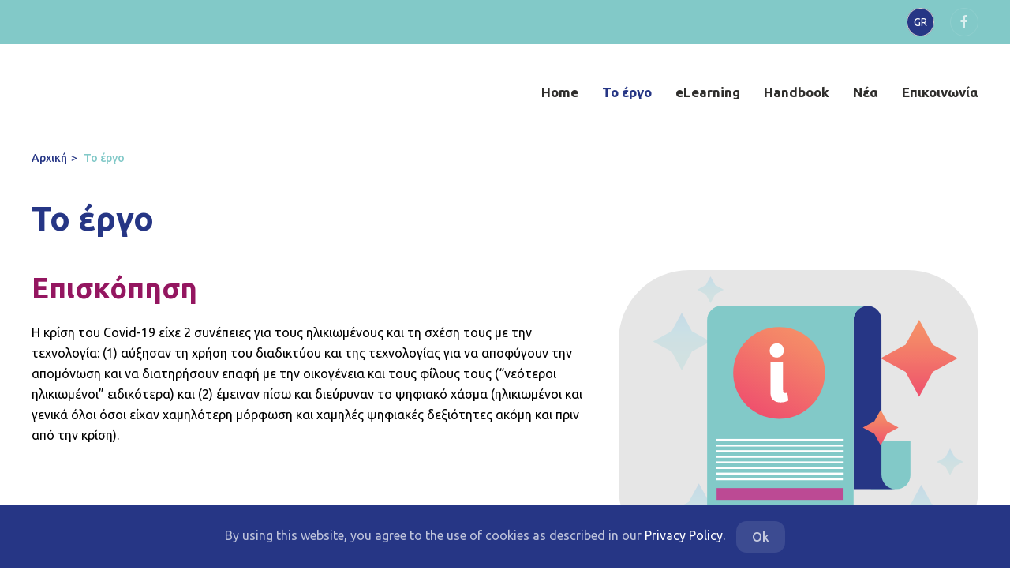

--- FILE ---
content_type: text/html; charset=UTF-8
request_url: https://mileageproject.eu/el/about/
body_size: 63928
content:
<!DOCTYPE html>
<html lang="el">
    <head>
        <meta charset="UTF-8">
        <meta http-equiv="X-UA-Compatible" content="IE=edge">
        <meta name="viewport" content="width=device-width, initial-scale=1">
        <link rel="shortcut icon" href="/wp-content/uploads/2022/03/favicon.svg">
        <link rel="apple-touch-icon" href="/wp-content/uploads/2022/03/favicon.svg">
                <title>Το έργο &#8211; MILEAGE</title>
<meta name='robots' content='max-image-preview:large' />
<link rel="alternate" hreflang="en" href="https://mileageproject.eu/about/" />
<link rel="alternate" hreflang="el" href="https://mileageproject.eu/el/about/" />
<link rel="alternate" hreflang="cs" href="https://mileageproject.eu/cs/about/" />
<link rel="alternate" hreflang="fr" href="https://mileageproject.eu/fr/about/" />
<link rel="alternate" hreflang="it" href="https://mileageproject.eu/it/about/" />
<link rel="alternate" hreflang="pl" href="https://mileageproject.eu/pl/about/" />
<link rel="alternate" hreflang="x-default" href="https://mileageproject.eu/about/" />
<link rel='dns-prefetch' href='//www.googletagmanager.com' />
<link rel="alternate" type="application/rss+xml" title="Ροή RSS &raquo; MILEAGE" href="https://mileageproject.eu/el/feed/" />
<link rel="alternate" type="application/rss+xml" title="Ροή Σχολίων &raquo; MILEAGE" href="https://mileageproject.eu/el/comments/feed/" />
<link rel="alternate" title="oEmbed (JSON)" type="application/json+oembed" href="https://mileageproject.eu/el/wp-json/oembed/1.0/embed?url=https%3A%2F%2Fmileageproject.eu%2Fel%2Fabout%2F" />
<link rel="alternate" title="oEmbed (XML)" type="text/xml+oembed" href="https://mileageproject.eu/el/wp-json/oembed/1.0/embed?url=https%3A%2F%2Fmileageproject.eu%2Fel%2Fabout%2F&#038;format=xml" />
<style id='wp-img-auto-sizes-contain-inline-css' type='text/css'>
img:is([sizes=auto i],[sizes^="auto," i]){contain-intrinsic-size:3000px 1500px}
/*# sourceURL=wp-img-auto-sizes-contain-inline-css */
</style>
<style id='wp-emoji-styles-inline-css' type='text/css'>

	img.wp-smiley, img.emoji {
		display: inline !important;
		border: none !important;
		box-shadow: none !important;
		height: 1em !important;
		width: 1em !important;
		margin: 0 0.07em !important;
		vertical-align: -0.1em !important;
		background: none !important;
		padding: 0 !important;
	}
/*# sourceURL=wp-emoji-styles-inline-css */
</style>
<link rel='stylesheet' id='wp-block-library-css' href='https://mileageproject.eu/wp-includes/css/dist/block-library/style.min.css?ver=6.9' type='text/css' media='all' />
<style id='global-styles-inline-css' type='text/css'>
:root{--wp--preset--aspect-ratio--square: 1;--wp--preset--aspect-ratio--4-3: 4/3;--wp--preset--aspect-ratio--3-4: 3/4;--wp--preset--aspect-ratio--3-2: 3/2;--wp--preset--aspect-ratio--2-3: 2/3;--wp--preset--aspect-ratio--16-9: 16/9;--wp--preset--aspect-ratio--9-16: 9/16;--wp--preset--color--black: #000000;--wp--preset--color--cyan-bluish-gray: #abb8c3;--wp--preset--color--white: #ffffff;--wp--preset--color--pale-pink: #f78da7;--wp--preset--color--vivid-red: #cf2e2e;--wp--preset--color--luminous-vivid-orange: #ff6900;--wp--preset--color--luminous-vivid-amber: #fcb900;--wp--preset--color--light-green-cyan: #7bdcb5;--wp--preset--color--vivid-green-cyan: #00d084;--wp--preset--color--pale-cyan-blue: #8ed1fc;--wp--preset--color--vivid-cyan-blue: #0693e3;--wp--preset--color--vivid-purple: #9b51e0;--wp--preset--gradient--vivid-cyan-blue-to-vivid-purple: linear-gradient(135deg,rgb(6,147,227) 0%,rgb(155,81,224) 100%);--wp--preset--gradient--light-green-cyan-to-vivid-green-cyan: linear-gradient(135deg,rgb(122,220,180) 0%,rgb(0,208,130) 100%);--wp--preset--gradient--luminous-vivid-amber-to-luminous-vivid-orange: linear-gradient(135deg,rgb(252,185,0) 0%,rgb(255,105,0) 100%);--wp--preset--gradient--luminous-vivid-orange-to-vivid-red: linear-gradient(135deg,rgb(255,105,0) 0%,rgb(207,46,46) 100%);--wp--preset--gradient--very-light-gray-to-cyan-bluish-gray: linear-gradient(135deg,rgb(238,238,238) 0%,rgb(169,184,195) 100%);--wp--preset--gradient--cool-to-warm-spectrum: linear-gradient(135deg,rgb(74,234,220) 0%,rgb(151,120,209) 20%,rgb(207,42,186) 40%,rgb(238,44,130) 60%,rgb(251,105,98) 80%,rgb(254,248,76) 100%);--wp--preset--gradient--blush-light-purple: linear-gradient(135deg,rgb(255,206,236) 0%,rgb(152,150,240) 100%);--wp--preset--gradient--blush-bordeaux: linear-gradient(135deg,rgb(254,205,165) 0%,rgb(254,45,45) 50%,rgb(107,0,62) 100%);--wp--preset--gradient--luminous-dusk: linear-gradient(135deg,rgb(255,203,112) 0%,rgb(199,81,192) 50%,rgb(65,88,208) 100%);--wp--preset--gradient--pale-ocean: linear-gradient(135deg,rgb(255,245,203) 0%,rgb(182,227,212) 50%,rgb(51,167,181) 100%);--wp--preset--gradient--electric-grass: linear-gradient(135deg,rgb(202,248,128) 0%,rgb(113,206,126) 100%);--wp--preset--gradient--midnight: linear-gradient(135deg,rgb(2,3,129) 0%,rgb(40,116,252) 100%);--wp--preset--font-size--small: 13px;--wp--preset--font-size--medium: 20px;--wp--preset--font-size--large: 36px;--wp--preset--font-size--x-large: 42px;--wp--preset--spacing--20: 0.44rem;--wp--preset--spacing--30: 0.67rem;--wp--preset--spacing--40: 1rem;--wp--preset--spacing--50: 1.5rem;--wp--preset--spacing--60: 2.25rem;--wp--preset--spacing--70: 3.38rem;--wp--preset--spacing--80: 5.06rem;--wp--preset--shadow--natural: 6px 6px 9px rgba(0, 0, 0, 0.2);--wp--preset--shadow--deep: 12px 12px 50px rgba(0, 0, 0, 0.4);--wp--preset--shadow--sharp: 6px 6px 0px rgba(0, 0, 0, 0.2);--wp--preset--shadow--outlined: 6px 6px 0px -3px rgb(255, 255, 255), 6px 6px rgb(0, 0, 0);--wp--preset--shadow--crisp: 6px 6px 0px rgb(0, 0, 0);}:where(.is-layout-flex){gap: 0.5em;}:where(.is-layout-grid){gap: 0.5em;}body .is-layout-flex{display: flex;}.is-layout-flex{flex-wrap: wrap;align-items: center;}.is-layout-flex > :is(*, div){margin: 0;}body .is-layout-grid{display: grid;}.is-layout-grid > :is(*, div){margin: 0;}:where(.wp-block-columns.is-layout-flex){gap: 2em;}:where(.wp-block-columns.is-layout-grid){gap: 2em;}:where(.wp-block-post-template.is-layout-flex){gap: 1.25em;}:where(.wp-block-post-template.is-layout-grid){gap: 1.25em;}.has-black-color{color: var(--wp--preset--color--black) !important;}.has-cyan-bluish-gray-color{color: var(--wp--preset--color--cyan-bluish-gray) !important;}.has-white-color{color: var(--wp--preset--color--white) !important;}.has-pale-pink-color{color: var(--wp--preset--color--pale-pink) !important;}.has-vivid-red-color{color: var(--wp--preset--color--vivid-red) !important;}.has-luminous-vivid-orange-color{color: var(--wp--preset--color--luminous-vivid-orange) !important;}.has-luminous-vivid-amber-color{color: var(--wp--preset--color--luminous-vivid-amber) !important;}.has-light-green-cyan-color{color: var(--wp--preset--color--light-green-cyan) !important;}.has-vivid-green-cyan-color{color: var(--wp--preset--color--vivid-green-cyan) !important;}.has-pale-cyan-blue-color{color: var(--wp--preset--color--pale-cyan-blue) !important;}.has-vivid-cyan-blue-color{color: var(--wp--preset--color--vivid-cyan-blue) !important;}.has-vivid-purple-color{color: var(--wp--preset--color--vivid-purple) !important;}.has-black-background-color{background-color: var(--wp--preset--color--black) !important;}.has-cyan-bluish-gray-background-color{background-color: var(--wp--preset--color--cyan-bluish-gray) !important;}.has-white-background-color{background-color: var(--wp--preset--color--white) !important;}.has-pale-pink-background-color{background-color: var(--wp--preset--color--pale-pink) !important;}.has-vivid-red-background-color{background-color: var(--wp--preset--color--vivid-red) !important;}.has-luminous-vivid-orange-background-color{background-color: var(--wp--preset--color--luminous-vivid-orange) !important;}.has-luminous-vivid-amber-background-color{background-color: var(--wp--preset--color--luminous-vivid-amber) !important;}.has-light-green-cyan-background-color{background-color: var(--wp--preset--color--light-green-cyan) !important;}.has-vivid-green-cyan-background-color{background-color: var(--wp--preset--color--vivid-green-cyan) !important;}.has-pale-cyan-blue-background-color{background-color: var(--wp--preset--color--pale-cyan-blue) !important;}.has-vivid-cyan-blue-background-color{background-color: var(--wp--preset--color--vivid-cyan-blue) !important;}.has-vivid-purple-background-color{background-color: var(--wp--preset--color--vivid-purple) !important;}.has-black-border-color{border-color: var(--wp--preset--color--black) !important;}.has-cyan-bluish-gray-border-color{border-color: var(--wp--preset--color--cyan-bluish-gray) !important;}.has-white-border-color{border-color: var(--wp--preset--color--white) !important;}.has-pale-pink-border-color{border-color: var(--wp--preset--color--pale-pink) !important;}.has-vivid-red-border-color{border-color: var(--wp--preset--color--vivid-red) !important;}.has-luminous-vivid-orange-border-color{border-color: var(--wp--preset--color--luminous-vivid-orange) !important;}.has-luminous-vivid-amber-border-color{border-color: var(--wp--preset--color--luminous-vivid-amber) !important;}.has-light-green-cyan-border-color{border-color: var(--wp--preset--color--light-green-cyan) !important;}.has-vivid-green-cyan-border-color{border-color: var(--wp--preset--color--vivid-green-cyan) !important;}.has-pale-cyan-blue-border-color{border-color: var(--wp--preset--color--pale-cyan-blue) !important;}.has-vivid-cyan-blue-border-color{border-color: var(--wp--preset--color--vivid-cyan-blue) !important;}.has-vivid-purple-border-color{border-color: var(--wp--preset--color--vivid-purple) !important;}.has-vivid-cyan-blue-to-vivid-purple-gradient-background{background: var(--wp--preset--gradient--vivid-cyan-blue-to-vivid-purple) !important;}.has-light-green-cyan-to-vivid-green-cyan-gradient-background{background: var(--wp--preset--gradient--light-green-cyan-to-vivid-green-cyan) !important;}.has-luminous-vivid-amber-to-luminous-vivid-orange-gradient-background{background: var(--wp--preset--gradient--luminous-vivid-amber-to-luminous-vivid-orange) !important;}.has-luminous-vivid-orange-to-vivid-red-gradient-background{background: var(--wp--preset--gradient--luminous-vivid-orange-to-vivid-red) !important;}.has-very-light-gray-to-cyan-bluish-gray-gradient-background{background: var(--wp--preset--gradient--very-light-gray-to-cyan-bluish-gray) !important;}.has-cool-to-warm-spectrum-gradient-background{background: var(--wp--preset--gradient--cool-to-warm-spectrum) !important;}.has-blush-light-purple-gradient-background{background: var(--wp--preset--gradient--blush-light-purple) !important;}.has-blush-bordeaux-gradient-background{background: var(--wp--preset--gradient--blush-bordeaux) !important;}.has-luminous-dusk-gradient-background{background: var(--wp--preset--gradient--luminous-dusk) !important;}.has-pale-ocean-gradient-background{background: var(--wp--preset--gradient--pale-ocean) !important;}.has-electric-grass-gradient-background{background: var(--wp--preset--gradient--electric-grass) !important;}.has-midnight-gradient-background{background: var(--wp--preset--gradient--midnight) !important;}.has-small-font-size{font-size: var(--wp--preset--font-size--small) !important;}.has-medium-font-size{font-size: var(--wp--preset--font-size--medium) !important;}.has-large-font-size{font-size: var(--wp--preset--font-size--large) !important;}.has-x-large-font-size{font-size: var(--wp--preset--font-size--x-large) !important;}
/*# sourceURL=global-styles-inline-css */
</style>

<style id='classic-theme-styles-inline-css' type='text/css'>
/*! This file is auto-generated */
.wp-block-button__link{color:#fff;background-color:#32373c;border-radius:9999px;box-shadow:none;text-decoration:none;padding:calc(.667em + 2px) calc(1.333em + 2px);font-size:1.125em}.wp-block-file__button{background:#32373c;color:#fff;text-decoration:none}
/*# sourceURL=/wp-includes/css/classic-themes.min.css */
</style>
<link rel='stylesheet' id='contact-form-7-css' href='https://mileageproject.eu/wp-content/plugins/contact-form-7/includes/css/styles.css?ver=5.8.6' type='text/css' media='all' />
<link rel='stylesheet' id='wpml-legacy-dropdown-0-css' href='https://mileageproject.eu/wp-content/plugins/sitepress-multilingual-cms/templates/language-switchers/legacy-dropdown/style.min.css?ver=1' type='text/css' media='all' />
<link rel='stylesheet' id='wpml-legacy-vertical-list-0-css' href='https://mileageproject.eu/wp-content/plugins/sitepress-multilingual-cms/templates/language-switchers/legacy-list-vertical/style.min.css?ver=1' type='text/css' media='all' />
<link href="https://mileageproject.eu/wp-content/themes/yootheme-child/css/theme.1.css?ver=1725041240" rel="stylesheet">
<link href="https://mileageproject.eu/wp-content/themes/yootheme/css/theme.update.css?ver=2.7.22" rel="stylesheet">
<link href="https://mileageproject.eu/wp-content/themes/yootheme-child/css/custom.css?ver=2.7.22" rel="stylesheet">
<script type="text/javascript" id="wpml-cookie-js-extra">
/* <![CDATA[ */
var wpml_cookies = {"wp-wpml_current_language":{"value":"el","expires":1,"path":"/"}};
var wpml_cookies = {"wp-wpml_current_language":{"value":"el","expires":1,"path":"/"}};
//# sourceURL=wpml-cookie-js-extra
/* ]]> */
</script>
<script type="text/javascript" src="https://mileageproject.eu/wp-content/plugins/sitepress-multilingual-cms/res/js/cookies/language-cookie.js?ver=4.6.9" id="wpml-cookie-js" defer="defer" data-wp-strategy="defer"></script>
<script type="text/javascript" src="https://mileageproject.eu/wp-content/plugins/svg-support/vendor/DOMPurify/DOMPurify.min.js?ver=1.0.1" id="bodhi-dompurify-library-js"></script>
<script type="text/javascript" src="https://mileageproject.eu/wp-includes/js/jquery/jquery.min.js?ver=3.7.1" id="jquery-core-js"></script>
<script type="text/javascript" src="https://mileageproject.eu/wp-includes/js/jquery/jquery-migrate.min.js?ver=3.4.1" id="jquery-migrate-js"></script>
<script type="text/javascript" src="https://mileageproject.eu/wp-content/plugins/svg-support/js/min/svgs-inline-min.js?ver=1.0.1" id="bodhi_svg_inline-js"></script>
<script type="text/javascript" id="bodhi_svg_inline-js-after">
/* <![CDATA[ */
cssTarget={"Bodhi":"img.style-svg","ForceInlineSVG":"style-svg"};ForceInlineSVGActive="true";frontSanitizationEnabled="on";
//# sourceURL=bodhi_svg_inline-js-after
/* ]]> */
</script>
<script type="text/javascript" src="https://mileageproject.eu/wp-content/plugins/sitepress-multilingual-cms/templates/language-switchers/legacy-dropdown/script.min.js?ver=1" id="wpml-legacy-dropdown-0-js"></script>

<!-- Google Analytics snippet added by Site Kit -->
<script type="text/javascript" src="https://www.googletagmanager.com/gtag/js?id=G-HQ2ET6FV3F" id="google_gtagjs-js" async></script>
<script type="text/javascript" id="google_gtagjs-js-after">
/* <![CDATA[ */
window.dataLayer = window.dataLayer || [];function gtag(){dataLayer.push(arguments);}
gtag('set', 'linker', {"domains":["mileageproject.eu"]} );
gtag("js", new Date());
gtag("set", "developer_id.dZTNiMT", true);
gtag("config", "G-HQ2ET6FV3F");
//# sourceURL=google_gtagjs-js-after
/* ]]> */
</script>

<!-- End Google Analytics snippet added by Site Kit -->
<link rel="https://api.w.org/" href="https://mileageproject.eu/el/wp-json/" /><link rel="alternate" title="JSON" type="application/json" href="https://mileageproject.eu/el/wp-json/wp/v2/pages/543" /><link rel="EditURI" type="application/rsd+xml" title="RSD" href="https://mileageproject.eu/xmlrpc.php?rsd" />
<meta name="generator" content="WordPress 6.9" />
<link rel="canonical" href="https://mileageproject.eu/el/about/" />
<link rel='shortlink' href='https://mileageproject.eu/el/?p=543' />
<meta name="generator" content="WPML ver:4.6.9 stt:9,1,4,13,27,40;" />
<meta name="generator" content="Site Kit by Google 1.118.0" /><script src="https://mileageproject.eu/wp-content/themes/yootheme/vendor/yootheme/theme-cookie/app/cookie.min.js?ver=2.7.22" defer></script>
<script src="https://mileageproject.eu/wp-content/themes/yootheme/vendor/assets/uikit/dist/js/uikit.min.js?ver=2.7.22"></script>
<script src="https://mileageproject.eu/wp-content/themes/yootheme/vendor/assets/uikit/dist/js/uikit-icons.min.js?ver=2.7.22"></script>
<script src="https://mileageproject.eu/wp-content/themes/yootheme/js/theme.js?ver=2.7.22"></script>
<script>var $theme = {"cookie":{"mode":"notification","template":"<div class=\"tm-cookie-banner uk-section uk-section-xsmall uk-section-primary uk-position-bottom uk-position-fixed\">\n        <div class=\"uk-container uk-container-expand uk-text-center\">\n\n            By using this website, you agree to the use of cookies as described in our <a href=\"\/privacy-policy\">Privacy Policy.<\/a>\n                            <button type=\"button\" class=\"js-accept uk-button uk-button-default uk-margin-small-left\" data-uk-toggle=\"target: !.uk-section; animation: true\">Ok<\/button>\n            \n            \n        <\/div>\n    <\/div>","position":"bottom"}};</script>
<script src="https://mileageproject.eu/wp-content/themes/yootheme-child/js/custom.js?ver=2.7.22"></script>
		<style type="text/css" id="wp-custom-css">
			#tm-mobile .uk-grid-margin.uk-first-column .uk-panel{text-align:center;}
#tm-mobile ul.uk-nav {margin-top:40px}
#tm-mobile ul.uk-nav a{justify-content:center;}
.uk-logo{
	width: 130px;
}
		</style>
		    </head>
    <body class="wp-singular page-template-default page page-id-543 wp-theme-yootheme wp-child-theme-yootheme-child ">
        
        
        
        <div class="tm-page">

                        
<div class="tm-header-mobile uk-hidden@m">


    <div class="uk-navbar-container">
        <nav uk-navbar="container: .tm-header-mobile">

                        <div class="uk-navbar-left">

                
                                <a class="uk-navbar-toggle" href="#tm-mobile" uk-toggle>
                    <div uk-navbar-toggle-icon></div>
                                    </a>
                
                
            </div>
            
                        <div class="uk-navbar-center">
                
<a href="https://mileageproject.eu/el/" class="uk-navbar-item uk-logo">
    <img alt width="200" uk-svg src="/wp-content/uploads/2022/03/MILEAGE-logo.svg"></a>
                            </div>
            
            
        </nav>
    </div>

    

<div id="tm-mobile" uk-offcanvas mode="slide" overlay>
    <div class="uk-offcanvas-bar">

                <button class="uk-offcanvas-close" type="button" uk-close></button>
        
        
            
<div class="uk-child-width-1-1" uk-grid>    <div>
<div class="uk-panel">

    
    
<ul class="uk-nav uk-nav-default">
    
	<li class="menu-item menu-item-type-post_type menu-item-object-page menu-item-home"><a href="https://mileageproject.eu/el/"> Home</a></li>
	<li class="menu-item menu-item-type-post_type menu-item-object-page current-menu-item page_item page-item-543 current_page_item uk-active"><a href="https://mileageproject.eu/el/about/"> Το έργο</a></li>
	<li class="menu-item menu-item-type-custom menu-item-object-custom"><a href="https://elearning.mileageproject.eu/"> eLearning</a></li>
	<li class="menu-item menu-item-type-post_type menu-item-object-page"><a href="https://mileageproject.eu/el/handbook/"> Handbook</a></li>
	<li class="menu-item menu-item-type-taxonomy menu-item-object-category"><a href="https://mileageproject.eu/el/category/news-gr/"> Νέα</a></li>
	<li class="menu-item menu-item-type-post_type menu-item-object-page"><a href="https://mileageproject.eu/el/contact/"> Επικοινωνία</a></li></ul>

</div>
</div>    <div>
<div class="uk-panel widget widget_icl_lang_sel_widget" id="icl_lang_sel_widget-3">

    
    
<div class="wpml-ls-sidebars-mobile wpml-ls wpml-ls-legacy-list-vertical">
	<ul>

					<li class="wpml-ls-slot-mobile wpml-ls-item wpml-ls-item-en wpml-ls-first-item wpml-ls-item-legacy-list-vertical">
				<a href="https://mileageproject.eu/about/" class="wpml-ls-link">
                    <span class="wpml-ls-native" lang="en">EN</span></a>
			</li>
					<li class="wpml-ls-slot-mobile wpml-ls-item wpml-ls-item-cs wpml-ls-item-legacy-list-vertical">
				<a href="https://mileageproject.eu/cs/about/" class="wpml-ls-link">
                    <span class="wpml-ls-native" lang="cs">CZ</span></a>
			</li>
					<li class="wpml-ls-slot-mobile wpml-ls-item wpml-ls-item-fr wpml-ls-item-legacy-list-vertical">
				<a href="https://mileageproject.eu/fr/about/" class="wpml-ls-link">
                    <span class="wpml-ls-native" lang="fr">FR</span></a>
			</li>
					<li class="wpml-ls-slot-mobile wpml-ls-item wpml-ls-item-it wpml-ls-item-legacy-list-vertical">
				<a href="https://mileageproject.eu/it/about/" class="wpml-ls-link">
                    <span class="wpml-ls-native" lang="it">IT</span></a>
			</li>
					<li class="wpml-ls-slot-mobile wpml-ls-item wpml-ls-item-pl wpml-ls-last-item wpml-ls-item-legacy-list-vertical">
				<a href="https://mileageproject.eu/pl/about/" class="wpml-ls-link">
                    <span class="wpml-ls-native" lang="pl">PL</span></a>
			</li>
		
	</ul>
</div>

</div>
</div>    <div>
<div class="uk-panel">

    
    <ul class="uk-flex-inline uk-flex-middle uk-flex-nowrap uk-grid-small" uk-grid>
                    <li>
                <a href="https://www.facebook.com/mileageproject" class="uk-icon-button" target="_blank"  uk-icon="icon: facebook;"></a>
            </li>
            </ul>
</div>
</div></div>
            
    </div>
</div>

</div>


<div class="tm-toolbar tm-toolbar-default uk-visible@m">
    <div class="uk-container uk-flex uk-flex-middle">

        
                <div class="uk-margin-auto-left">
            <div class="uk-grid-medium uk-child-width-auto uk-flex-middle" uk-grid="margin: uk-margin-small-top">
                <div>
<div class="uk-panel widget widget_icl_lang_sel_widget" id="icl_lang_sel_widget-5">

    
    
<div
	 class="wpml-ls-sidebars- wpml-ls wpml-ls-legacy-dropdown js-wpml-ls-legacy-dropdown">
	<ul>

		<li tabindex="0" class="wpml-ls-slot- wpml-ls-item wpml-ls-item-el wpml-ls-current-language wpml-ls-item-legacy-dropdown">
			<a href="#" class="js-wpml-ls-item-toggle wpml-ls-item-toggle">
                <span class="wpml-ls-native">GR</span></a>

			<ul class="wpml-ls-sub-menu">
				
					<li class="wpml-ls-slot- wpml-ls-item wpml-ls-item-en wpml-ls-first-item">
						<a href="https://mileageproject.eu/about/" class="wpml-ls-link">
                            <span class="wpml-ls-native" lang="en">EN</span></a>
					</li>

				
					<li class="wpml-ls-slot- wpml-ls-item wpml-ls-item-cs">
						<a href="https://mileageproject.eu/cs/about/" class="wpml-ls-link">
                            <span class="wpml-ls-native" lang="cs">CZ</span></a>
					</li>

				
					<li class="wpml-ls-slot- wpml-ls-item wpml-ls-item-fr">
						<a href="https://mileageproject.eu/fr/about/" class="wpml-ls-link">
                            <span class="wpml-ls-native" lang="fr">FR</span></a>
					</li>

				
					<li class="wpml-ls-slot- wpml-ls-item wpml-ls-item-it">
						<a href="https://mileageproject.eu/it/about/" class="wpml-ls-link">
                            <span class="wpml-ls-native" lang="it">IT</span></a>
					</li>

				
					<li class="wpml-ls-slot- wpml-ls-item wpml-ls-item-pl wpml-ls-last-item">
						<a href="https://mileageproject.eu/pl/about/" class="wpml-ls-link">
                            <span class="wpml-ls-native" lang="pl">PL</span></a>
					</li>

							</ul>

		</li>

	</ul>
</div>

</div>
</div><div>
<div class="uk-panel">

    
    <ul class="uk-flex-inline uk-flex-middle uk-flex-nowrap uk-grid-small" uk-grid>
                    <li>
                <a href="https://www.facebook.com/mileageproject" class="uk-icon-button" target="_blank"  uk-icon="icon: facebook;"></a>
            </li>
            </ul>
</div>
</div>            </div>
        </div>
        
    </div>
</div>

<div class="tm-header uk-visible@m" uk-header>



    
        <div class="uk-navbar-container">

            <div class="uk-container">
                <nav class="uk-navbar" uk-navbar="{&quot;align&quot;:&quot;left&quot;,&quot;boundary&quot;:&quot;.tm-header .uk-navbar-container&quot;,&quot;container&quot;:&quot;.tm-header&quot;}">

                                        <div class="uk-navbar-left">

                                                    
<a href="https://mileageproject.eu/el/" class="uk-navbar-item uk-logo">
    <img alt width="200" uk-svg src="/wp-content/uploads/2022/03/MILEAGE-logo.svg"></a>
                                                    
                        
                    </div>
                    
                    
                                        <div class="uk-navbar-right">

                                                    
<ul class="uk-navbar-nav">
    
	<li class="menu-item menu-item-type-post_type menu-item-object-page menu-item-home"><a href="https://mileageproject.eu/el/"> Home</a></li>
	<li class="menu-item menu-item-type-post_type menu-item-object-page current-menu-item page_item page-item-543 current_page_item uk-active"><a href="https://mileageproject.eu/el/about/"> Το έργο</a></li>
	<li class="menu-item menu-item-type-custom menu-item-object-custom"><a href="https://elearning.mileageproject.eu/"> eLearning</a></li>
	<li class="menu-item menu-item-type-post_type menu-item-object-page"><a href="https://mileageproject.eu/el/handbook/"> Handbook</a></li>
	<li class="menu-item menu-item-type-taxonomy menu-item-object-category"><a href="https://mileageproject.eu/el/category/news-gr/"> Νέα</a></li>
	<li class="menu-item menu-item-type-post_type menu-item-object-page"><a href="https://mileageproject.eu/el/contact/"> Επικοινωνία</a></li></ul>
                        
                        
                    </div>
                    
                </nav>
            </div>

        </div>

    





</div>
            
            
<div id="tm-top" class="tm-top uk-section-default uk-section">

    
        
        
        
                        <div class="uk-container">
            
                
                
<div class="uk-child-width-expand@m" uk-grid>    <div>
<div class="uk-panel widget widget_breadcrumbs" id="breadcrumbs-3">

    
    

<div class="uk-margin-medium-bottom">
    <ul class="uk-breadcrumb">
        
                            <li><a href="https://mileageproject.eu/el/">Αρχική</a></li>
            
        
                            <li><span>Το έργο</span></li>
            
            </ul>
</div>


</div>
</div></div>
                        </div>
            
        
    
</div>

            <!-- Builder #page --><style>#page\#1{ background-color: rgb(130 201 200 / 20%); } #page\#2-1-0-1 .el-nav{ margin-bottom: 0; } #page\#2-1-0-1 .uk-switcher li.el-item.uk-active{ border: 2px solid #82c9c8; padding: 20px; color: #000; position: relative; z-index: 1; } #page\#2-1-0-1 .el-nav li a{ background: #e6e6e6; padding: 10px 20px 20px; border-top-left-radius: 13px; border-top-right-radius: 13px; } #page\#2-1-0-1 .el-nav li.uk-active a{ background: #82c9c8; } #page\#2-1-0-1 .el-nav li img{ max-height: 23px; } </style>
<div class="uk-section-default uk-section uk-padding-remove-top">
    
        
        
        
            
                                <div class="uk-container">                
                    
                    <div class="tm-grid-expand uk-child-width-1-1 uk-grid-margin" uk-grid>
<div>
    
        
            
            
                
                    
<h1 class="uk-h1 uk-text-primary uk-text-left">        Το έργο    </h1>
                
            
        
    
</div>
</div><div class="tm-grid-expand uk-child-width-1-1 uk-grid-margin" uk-grid>
<div>
    
        
            
            
                
                    
<div class="uk-panel uk-margin-remove-first-child uk-margin">
    
        <div class="uk-child-width-expand" uk-grid>            <div class="uk-width-2-5@m uk-flex-last@m"><img decoding="async" src="/wp-content/uploads/2022/03/overview.svg" class="el-image" alt></div>            <div class="uk-margin-remove-first-child">
                                    

        
                <h2 class="el-title uk-h2 uk-text-secondary uk-margin-top uk-margin-remove-bottom">                        Επισκόπηση                    </h2>        
        
    
        
        
                <div class="el-content uk-panel uk-margin-top"><p><span style="font-weight: 400;"><span>Η κρίση του Covid-19 είχε 2 συνέπειες για τους ηλικιωμένους και τη σχέση τους με την τεχνολογία: (1) αύξησαν τη χρήση του διαδικτύου και της τεχνολογίας για να αποφύγουν την απομόνωση και να διατηρήσουν επαφή με την οικογένεια και τους φίλους τους (&#8220;νεότεροι ηλικιωμένοι&#8221; ειδικότερα) και (2) έμειναν πίσω και διεύρυναν το ψηφιακό χάσμα (ηλικιωμένοι και γενικά όλοι όσοι είχαν χαμηλότερη μόρφωση και χαμηλές ψηφιακές δεξιότητες ακόμη και πριν από την κρίση).</span></span></p></div>        
        
        
                
            </div>        </div>

    
</div>
                
            
        
    
</div>
</div>
                                </div>
                
            
        
    
</div>

<div id="page#1" class="uk-section-default uk-section">
    
        
        
        
            
                                <div class="uk-container">                
                    
                    <div class="tm-grid-expand uk-child-width-1-1 uk-grid-margin" uk-grid>
<div>
    
        
            
            
                
                    
<div class="uk-panel uk-margin-remove-first-child uk-margin">
    
        <div class="uk-child-width-expand" uk-grid>            <div class="uk-width-2-5@m"><img decoding="async" src="/wp-content/themes/yootheme/cache/methodology-image-6fa2f6f3.png" srcset="/wp-content/themes/yootheme/cache/methodology-image-1de1cf22.png 714w, /wp-content/themes/yootheme/cache/methodology-image-6fa2f6f3.png 715w" sizes="(min-width: 715px) 715px" data-width="715" data-height="574" class="el-image" alt="Methodology"></div>            <div class="uk-margin-remove-first-child">
                                    

        
                <h3 class="el-title uk-h2 uk-text-secondary uk-margin-top uk-margin-remove-bottom">                        Μεθοδολογία                    </h3>        
        
    
        
        
                <div class="el-content uk-panel uk-margin-top"><p><span style="font-weight: 400;"><span>Παρά το γεγονός ότι οι περισσότεροι (&#8220;νεότεροι&#8221;) ηλικιωμένοι είναι υγιείς και πολύ δραστήριοι, πολλοί αντιμετώπιζαν ορισμένες προκλήσεις ακόμη και πριν από την κρίση Covid-19, πολλές από τις οποίες επιδεινώθηκαν κατά τη διάρκεια της πανδημίας. Για παράδειγμα: το να είναι λιγότερο κινητικοί, να είναι περισσότερο μόνοι, να περνούν περισσότερο χρόνο σε ένα μέρος (στο σπίτι), οι δυσκολίες των αγορών για ψώνια, οι ανησυχίες για την ασθένεια και την κοινωνία και το να μην μπορούν να διασκεδάσουν όσο θα ήθελαν. Το να είσαι κινητικός σημαίνει να περπατάς αλλά και να μπορείς να οδηγήσεις, να πάρεις λεωφορείο για να πας σε μέρη. Επιπλέον, κατά τη διάρκεια της κρίσης, έχουν απομονωθεί ακόμη περισσότερο. Μέχρι και 9 στους 10 ηλικιωμένους δήλωσαν ότι είχαν επηρεαστεί με κάποιο τρόπο από την κρίση, και οι περισσότεροι από αυτούς, 7 στους 10, δήλωσαν ότι είχαν επηρεαστεί ιδιαίτερα &#8220;κοινωνικά&#8221; από την κρίση. Για να μην αναφέρουμε ότι, στον τομέα της υγειονομικής περίθαλψης, περισσότερα ραντεβού, υπηρεσίες και προϊόντα υγείας μεταφέρονται στη διαδικτυακή σφαίρα, όπως πολλοί από εμάς βίωσαν κατά τη διάρκεια της πανδημίας.</span></span></p></div>        
        
        
                
            </div>        </div>

    
</div>
                
            
        
    
</div>
</div>
                                </div>
                
            
        
    
</div>

<div class="uk-section-default uk-section">
    
        
        
        
            
                                <div class="uk-container">                
                    
                    <div class="tm-grid-expand uk-grid-margin" uk-grid>
<div class="uk-width-2-3@m">
    
        
            
            
                
                    
<h3 class="uk-h2 uk-text-secondary">        Παραδοτέα    </h3><div class="uk-panel uk-margin"><p><b>Αποτέλεσμα 1: Έκθεση σχετικά με τους κινδύνους και τα εμπόδια που αντιμετωπίζει το ψηφιακό περιβάλλον</b></p>
<p><span>Η έκθεση παρουσιάζει τα κυριότερα μέσα κοινωνικής δικτύωσης (Facebook, Twitter, YouTube, αλλά και ηλεκτρονικό ταχυδρομείο, εφαρμογές IM…) και άλλα παρόμοια εργαλεία που χρησιμοποιούνται ευρέως στις μέρες μας για να περιγράψει τους κινδύνους και τους κινδύνους που συνδέονται με αυτά συγκεκριμένα.</span></p></div>
<div class="uk-margin">
        <div class="uk-flex-middle uk-grid-small uk-child-width-auto" uk-grid>    
    
                <div class="el-item">
        
        
<a class="el-content uk-button uk-button-primary" href="/wp-content/uploads/documents/MILEAGE_FOCUS_GROUP_SUMMARY_GR.pdf" target="_blank">
    
        Ομάδα Εστίασης – Έκθεση σύνοψης    
    
</a>


                </div>
        
    
                <div class="el-item">
        
        
<a class="el-content uk-button uk-button-primary" href="/wp-content/uploads/documents/MILEAGE_RISK_ANALISYS_GR.pdf" target="_blank">
    
        Ανάλυση ρίσκων και εμπόδια    
    
</a>


                </div>
        
    
        </div>
    
</div>
<div class="uk-panel uk-margin"><p><b>Αποτέλεσμα 2: Εικονικά σενάρια κινδύνου</b></p>
<p><span>Οι εταίροι θα δημιουργήσουν διαδραστικά σενάρια που θα μιμούνται πραγματικό ψηφιακό περιβάλλον, ώστε οι ηλικιωμένοι να εξοικειωθούν με τα εργαλεία με διασκεδαστικό και ασφαλή τρόπο. Τα ψηφιακά σενάρια θα παρουσιάζουν τις πιο συνηθισμένες απάτες, ψεύτικες ειδήσεις, τεχνικές «ψαρέματος», βίντεο με ψεύτικα βίντεο κ.λπ. και θα αυξάνουν την ικανότητα των ηλικιωμένων να τις αναγνωρίζουν.</span></p></div>
<div class="uk-margin">
    
    
        
        
<a class="el-content uk-button uk-button-primary" href="/wp-content/uploads/2024/02/IO2_-Virtual-Scenarios-ENG.pdf" target="_blank">
    
        Εικονικά σενάρια κινδύνου (EN)    
    
</a>


        
    
    
</div>
<div class="uk-panel uk-margin"><p><b>Αποτέλεσμα 3: Μικροδιδασκαλία: Πώς λειτουργεί αυτό;</b></p>
<p><span>Μικροδιδασκαλία με στόχο να δείξει πώς δημιουργούνται οι “κίνδυνοι” που παρουσιάζονται στα σενάρια, από ποιον, γιατί και για ποιο σκοπό. Το πραγματικό εκπαιδευτικό υλικό που απευθύνεται στους ηλικιωμένους δεν είναι ενημερωμένο και συχνά δεν ανταποκρίνεται στις ανάγκες τους.</span></p></div>
<div class="uk-margin">
    
    
        
        
<a class="el-content uk-button uk-button-primary" href="/wp-content/uploads/2024/02/IO3-Micro-lesson-ENG.pdf" target="_blank">
    
        Μικροδιδασκαλία (EN)    
    
</a>


        
    
    
</div>
<div class="uk-panel uk-margin"><p><b>Αποτέλεσμα 4: Εγχειρίδιο MILEAGE για εκπαιδευτικούς</b></p>
<p><span>Το εγχειρίδιο στοχεύει να προσφέρει γνώσεις και δεξιότητες που θα βοηθήσουν τους επαγγελματίες να γίνουν πιο αποτελεσματικοί στη δημιουργία ενδιαφέροντος μαθησιακού περιβάλλοντος για τους ηλικιωμένους χρησιμοποιώντας τους πόρους MILEAGE.</span></p></div>
<div class="uk-margin">
    
    
        
        
<a class="el-content uk-button uk-button-primary" href="/wp-content/uploads/2024/02/EL%E2%80%93-Handbook-for-Educators.pdf" target="_blank">
    
        Κατέβασε το Εγχειρίδιο     
    
</a>


        
    
    
</div>

                
            
        
    
</div>

<div class="uk-width-1-3@m">
    
        
            
            
                
                    
<div class="uk-margin">
        <img decoding="async" src="/wp-content/themes/yootheme/cache/outputs-image-f40f5fbf.png" srcset="/wp-content/themes/yootheme/cache/outputs-image-f40f5fbf.png 717w" sizes="(min-width: 717px) 717px" data-width="717" data-height="574" class="el-image" alt>    
    
</div>

                
            
        
    
</div>
</div><div class="tm-grid-expand uk-child-width-1-1 uk-grid-margin" uk-grid>
<div>
    
        
            
            
                
                    
<h3 class="uk-h2 uk-text-secondary">        <span>Εταίροι</span>    </h3>
<div id="page#2-1-0-1" class="uk-margin">
    
                
<ul class="el-nav uk-margin uk-thumbnav" uk-switcher="connect: #js-ece1; itemNav: #js-ece6; animation: uk-animation-fade;" uk-margin="1">        <li>
        <a href="#"><img decoding="async" src="/wp-content/themes/yootheme/cache/CARDET_logo_highRes-a065a72f.png" srcset="/wp-content/themes/yootheme/cache/CARDET_logo_highRes-a065a72f.png 100w, /wp-content/themes/yootheme/cache/CARDET_logo_highRes-dc3a932a.png 200w" sizes="(min-width: 100px) 100px" data-width="100" data-height="40" alt="CARDET"></a>
    </li>
        <li>
        <a href="#"><img decoding="async" src="/wp-content/themes/yootheme/cache/LOGO_ESENIORS_PNG-661c7710.png" srcset="/wp-content/themes/yootheme/cache/LOGO_ESENIORS_PNG-661c7710.png 100w, /wp-content/themes/yootheme/cache/LOGO_ESENIORS_PNG-55d39846.png 200w" sizes="(min-width: 100px) 100px" data-width="100" data-height="16" alt="E-SENIORS"></a>
    </li>
        <li>
        <a href="#"><img decoding="async" src="/wp-content/themes/yootheme/cache/LOGO_FRAMEWORK-0db7e747.png" srcset="/wp-content/themes/yootheme/cache/LOGO_FRAMEWORK-0db7e747.png 100w, /wp-content/themes/yootheme/cache/LOGO_FRAMEWORK-bda2a5fb.png 199w, /wp-content/themes/yootheme/cache/LOGO_FRAMEWORK-61ed586c.png 200w" sizes="(min-width: 100px) 100px" data-width="100" data-height="17" alt="FRAMEWORK "></a>
    </li>
        <li>
        <a href="#"><img decoding="async" src="/wp-content/themes/yootheme/cache/WSBINOZ_Logo-c524cc4a.png" srcset="/wp-content/themes/yootheme/cache/WSBINOZ_Logo-c524cc4a.png 100w, /wp-content/themes/yootheme/cache/WSBINOZ_Logo-0e5df7d8.png 200w" sizes="(min-width: 100px) 100px" data-width="100" data-height="24" alt="WYZSZA SZKOLA BIZNESU I NAUK O ZDROWIU"></a>
    </li>
        <li>
        <a href="#"><img decoding="async" src="/wp-content/themes/yootheme/cache/Logo_educator_High_Quality-744e0d89.png" srcset="/wp-content/themes/yootheme/cache/Logo_educator_High_Quality-744e0d89.png 100w, /wp-content/themes/yootheme/cache/Logo_educator_High_Quality-53904b4b.png 200w" sizes="(min-width: 100px) 100px" data-width="100" data-height="44" alt="Educator, spolek"></a>
    </li>
    </ul>
        
        <ul id="js-ece1" class="uk-switcher">
                        <li class="el-item uk-margin-remove-first-child">                

        

        
        
        
    
        
                <div class="el-content uk-panel uk-margin-top"><p><span style="font-weight: 400;"><span>Το CARDET είναι ένα από τα κορυφαία κέντρα έρευνας και ανάπτυξης στην περιοχή της Μεσογείου με παγκόσμια εμπειρία στο σχεδιασμό και την υλοποίηση έργων, την ανάπτυξη ικανοτήτων και την ηλεκτρονική μάθηση. Συνδέεται ανεξάρτητα με πανεπιστήμια και ιδρύματα από όλο τον κόσμο, όπως το Πανεπιστήμιο Yale, το Πανεπιστήμιο Λευκωσίας και το Διεθνές Συμβούλιο Εκπαιδευτικών Μέσων. Το CARDET έχει ολοκληρώσει πολυάριθμα έργα που αφορούν την ανάπτυξη της δημιουργίας ικανοτήτων και του σχεδιασμού στην εκπαίδευση και την επαγγελματική εκπαίδευση και κατάρτιση, την υποστήριξη της νεολαίας, την εκπαίδευση ενηλίκων, τον γραμματισμό, τα ψηφιακά εργαλεία, την ηλεκτρονική μάθηση, την εκπαιδευτική τεχνολογία και την κοινωνική ένταξη περιθωριοποιημένων ομάδων. Ένα από τα βασικά μας πλεονεκτήματα είναι η ικανότητά μας να σχεδιάζουμε, να υλοποιούμε, να εκτελούμε και να αξιολογούμε προσεκτικά έργα σε διάφορα πλαίσια.</span></span></p></div>        
        
                <div class="uk-margin-top"><a class="el-link uk-button uk-button-primary" href="https://cardet.org" target="_blank">Ιστοσελίδα</a></div>        
    
            </li>                        <li class="el-item uk-margin-remove-first-child">                

        

        
        
        
    
        
                <div class="el-content uk-panel uk-margin-top"><p><span>Η E-Seniors είναι μια μη κερδοσκοπική μη κυβερνητική οργάνωση, η οποία ιδρύθηκε το 2005 από τη Monique EPSTEIN, γενική διευθύντρια της ένωσης. Στόχος του E-Seniors είναι η καταπολέμηση του ηλεκτρονικού αποκλεισμού, παρέχοντας πρόσβαση και κατάρτιση στις ΤΠΕ σε ηλικιωμένους ή/και άτομα με αναπηρία. Οι κύριοι στόχοι της είναι:</span></p>
<ul>
<li aria-level="1"><span>να γεφυρώσουν το ψηφιακό χάσμα μεταξύ των γενεών, </span></li>
<li aria-level="1"><span>να ενισχύσει την κοινωνική συμμετοχή των ηλικιωμένων, </span></li>
<li aria-level="1"><span>να προτείνει δραστηριότητες που ενθαρρύνουν τους ηλικιωμένους να περνούν ενεργά τον ελεύθερο χρόνο τους.</span></li>
</ul>
<p><span>Από την ίδρυσή της, η E-Seniors παρέχει μαθήματα ΤΠΕ για ηλικιωμένους σε διάφορους δημόσιους χώρους και η ένωση ανοίγει συνεχώς νέους χώρους σε όλη την περιοχή του Παρισιού, προκειμένου να παρέχει μια υπηρεσία &#8220;εγγύτητας&#8221; που λαμβάνει υπόψη το ρυθμό, τα ενδιαφέροντα και τις ανάγκες του κοινού της. Η οργάνωση στοχεύει επίσης στην ευαισθητοποίηση των ηλικιωμένων σχετικά με τη σημασία των λύσεων ΤΠΕ για την κοινωνική τους ένταξη και τη γνωστική τους κατάρτιση. Η E-Seniors προτείνει επίσης διαδραστικές δραστηριότητες παιχνιδιών σε κατοικίες ηλικιωμένων, γηροκομεία και κέντρα ημερήσιας φροντίδας.</span></p></div>        
        
                <div class="uk-margin-top"><a class="el-link uk-button uk-button-primary" href="https://educatorspolek.com" target="_blank">Ιστοσελίδα</a></div>        
    
            </li>                        <li class="el-item uk-margin-remove-first-child">                

        

        
        
        
    
        
                <div class="el-content uk-panel uk-margin-top"><p><span style="font-weight: 400;"><span>Το FRAMEWORK είναι μια ιταλική μη κερδοσκοπική ένωση που δραστηριοποιείται στους τομείς της εκπαίδευσης ενηλίκων, της νεολαίας, της επαγγελματικής εκπαίδευσης και κατάρτισης, της επιχειρηματικότητας και της βιωσιμότητας. Αποστολή της ένωσης είναι η προώθηση της δια βίου μάθησης και των ευκαιριών επαγγελματικής ανάπτυξης σε όλους τους πολίτες που έχουν ανάγκη από ευρύτερες και ισχυρότερες δεξιότητες απασχολησιμότητας, ψηφιακές ικανότητες και γενικότερα καλύτερες δεξιότητες για την επίτευξη των επαγγελματικών τους σχεδίων και των σχεδίων ζωής τους. Κύριος στόχος μας είναι να εξοπλίσουμε ενήλικες, ηλικιωμένους, νέους, εργαζόμενους στη νεολαία, εκπαιδευτές και εκπαιδευτικούς σε διάφορους τομείς με τα κατάλληλα εργαλεία για να αναπτυχθούν προσωπικά και επαγγελματικά. Η ένωση δημιουργήθηκε για να προσφέρει ένα ΠΛΑΙΣΙΟ που θα βοηθήσει τους ανθρώπους να μετατρέψουν τις ιδέες τους σε συγκεκριμένα σχέδια και έργα, τα οποία θα αποτελέσουν τον οδικό χάρτη της επιτυχίας τους. Αποστολή μας είναι να τους προσφέρουμε την ευκαιρία να ενισχύσουν τις ικανότητες, τις δεξιότητες και τις συμπεριφορές τους, δίνοντάς τους έτσι τη δυνατότητα να κάνουν τις απαραίτητες αλλαγές στην επαγγελματική ή προσωπική τους ζωή, αναδεικνύοντας τις δυνάμεις και το ταλέντο τους. Οι προσφερόμενες δραστηριότητες στοχεύουν στην ενδυνάμωση τόσο των νέων όσο και των ενήλικων πολιτών, με ιδιαίτερη προσοχή σε εκείνους που κινδυνεύουν από κοινωνικό και οικονομικό αποκλεισμό και τους βοηθούν στην ανάπτυξη των δεξιοτήτων που απαιτούνται στην πραγματική αγορά εργασίας και τους υποστηρίζουν στην υπέρβαση των κοινωνικοοικονομικών εμποδίων τους.</span></span></p></div>        
        
                <div class="uk-margin-top"><a class="el-link uk-button uk-button-primary" href="http://www.aframework.it" target="_blank">Ιστοσελίδα</a></div>        
    
            </li>                        <li class="el-item uk-margin-remove-first-child">                

        

        
        
        
    
        
                <div class="el-content uk-panel uk-margin-top"><p><span style="font-weight: 400;"><span>WYŻSZA SZKOŁA BIZNESU I NAUK O ZDROWIU (WSBINOZ) είναι το πρώτο μη δημόσιο ίδρυμα τριτοβάθμιας εκπαίδευσης στην κεντρική Πολωνία που προσφέρει σπουδές που σχετίζονται με την υγεία και την ιατρική, καθώς και σχολές επιχειρήσεων και παιδαγωγικής. Οι σχολικές εγκαταστάσεις παγκόσμιας κλάσης και η εξαιρετική εκπαιδευτική ατμόσφαιρα που προωθούνται από τους ικανότατους και πιο διακεκριμένους ειδικούς, επαγγελματίες και ακαδημαϊκούς καθηγητές εγγυώνται το μοναδικό και φιλόδοξο πρόγραμμα σπουδών, τις θεωρητικές γνώσεις και τις πρακτικές δεξιότητες που είναι τόσο επιθυμητές στην επαγγελματική ζωή. Οι νέοι ενήλικες διδάσκονται πώς να αξιοποιούν τις αποκτηθείσες δεξιότητες και γνώσεις καθώς και να συνεχίζουν να αναπτύσσουν τις προσωπικές τους ικανότητες και να γίνονται επαγγελματικά επιτυχημένοι. Στο παρόν στάδιο διαθέτει περισσότερους από 60-70 υπαλλήλους πλήρους απασχόλησης και περισσότερους από 200 ακαδημαϊκούς καθηγητές με σύμβαση. Το WSBINOZ διεξάγει πολυάριθμες έρευνες και εκπαιδευτικά προγράμματα, συνεργάζεται με διάφορα ιδρύματα που σχετίζονται με την εκπαίδευση, την υγειονομική περίθαλψη, τον αθλητισμό και τις επιχειρήσεις, παραμένει ενεργό σε τοπικό και περιφερειακό επίπεδο στον τομέα της διοργάνωσης συνεδρίων και εργαστηρίων, της κοινωνικής εργασίας και της ανάδειξης της κοινότητας.</span></span></p></div>        
        
                <div class="uk-margin-top"><a class="el-link uk-button uk-button-primary" href="http://www.medyk.edu.pl" target="_blank">Ιστοσελίδα</a></div>        
    
            </li>                        <li class="el-item uk-margin-remove-first-child">                

        

        
        
        
    
        
                <div class="el-content uk-panel uk-margin-top"><p><span>Educator είναι η ένωση, μη κερδοσκοπική μη κυβερνητική οργάνωση. Η Educator ιδρύθηκε το 2012 με κύριο σκοπό την υποστήριξη και ενεργοποίηση ενηλίκων, ηλικιωμένων, παιδιών, νέων και κοινού. Κύριος στόχος μας είναι να ενημερώνουμε, να εκπαιδεύουμε, να δημιουργούμε ευκαιρίες για προσωπική ανάπτυξη και να δημιουργούμε ποικίλες προσφορές για τις ομάδες-στόχους, τον ελεύθερο χρόνο τους και την ενεργό συμμετοχή τους, για να εμπλουτίσουμε τις κοινότητες της περιοχής. Ο σκοπός και οι στόχοι εκπληρώνονται μέσω των:</span></p>
<ul>
<li aria-level="1"><span>παροχή εκπαιδευτικών και ενημερωτικών δραστηριοτήτων </span></li>
<li aria-level="1"><span>ανάπτυξη ευκαιριών για την προσωπική ανάπτυξη, την απασχολησιμότητα και την εκπαίδευση ενηλίκων </span></li>
<li aria-level="1"><span>υποστήριξη και παροχή μη τυπικής εκπαίδευσης </span></li>
<li aria-level="1"><span>εργασία στον τομέα της περιβαλλοντικής ευαισθητοποίησης, του πολιτισμού, της τέχνης, του αθλητισμού, της υγιεινής ζωής </span></li>
<li aria-level="1"><span>υποστήριξη του διαλόγου μεταξύ των γενεών </span></li>
<li aria-level="1"><span>ανάπτυξη της διεθνούς συνεργασίας στον τομέα της εκπαίδευσης, της εργασίας για τη νεολαία </span></li>
<li aria-level="1"><span>ανάπτυξη μη τυπικών δραστηριοτήτων στις αγροτικές περιοχές</span></li>
<li aria-level="1"><span>συμβολή στην απασχολησιμότητα μέσω των μη τυπικών εκπαιδευτικών δραστηριοτήτων </span></li>
<li aria-level="1"><span>δημιουργία ευκαιριών για τη βιώσιμη ανάπτυξη, την αστική και αγροτική ανάπτυξη </span></li>
<li aria-level="1"><span>παροχή δραστηριοτήτων στον τομέα της εκπαίδευσης των πολιτών, της ενεργού δημοκρατίας, της προστασίας των ανθρωπίνων δικαιωμάτων, της κοινωνίας των πολιτών, της συμμετοχής, των ευρωπαϊκών θεμάτων και της ανάπτυξης της πληροφόρησης </span></li>
<li aria-level="1"><span>παροχή κοινωνικών, πολιτιστικών και αθλητικών εκδηλώσεων και δραστηριοτήτων </span></li>
<li aria-level="1"><span>υποστήριξη των πρωτοβουλιών και των ιδεών για τον ελεύθερο χρόνο</span></li>
<li aria-level="1"><span>βοήθεια και συνηγορία για την ένταξη και ενσωμάτωση των ατόμων με λιγότερες ευκαιρίες και των μειονεκτούντων ατόμων</span></li>
<li aria-level="1"><span>διοργάνωση αθλητικών αγώνων και δραστηριοτήτων για την κοινότητα</span></li>
<li aria-level="1"><span>παροχή διευκολύνσεων και κατάρτισης και υπαίθριων δραστηριοτήτων </span></li>
<li aria-level="1"><span>Συνεργασία με τις αρχές, τους ιδιώτες, τις ΜΚΟ, τους επιχειρηματίες Η ποικιλία των θεμάτων είναι εργαλεία συνεργασίας, σημείο συνάντησης, συνεργασίας μεταξύ των γενεών και ανταλλαγής εμπειριών.</span></li>
</ul></div>        
        
                <div class="uk-margin-top"><a class="el-link uk-button uk-button-primary" href="https://educatorspolek.com" target="_blank">Ιστοσελίδα</a></div>        
    
            </li>            
        </ul>
        
    
</div>

                
            
        
    
</div>
</div>
                                </div>
                
            
        
    
</div>
        
            
            <!-- Builder #footer --><style>#footer\#0-0-1-0 p{ font-size: 13px; } </style>
<div class="uk-section-default uk-section uk-section-xsmall">
    
        
        
        
            
                                <div class="uk-container">                
                    
                    <div class="tm-grid-expand uk-grid-margin" uk-grid>
<div class="uk-width-1-4@m">
    
        
            
            
                
                    
<div class="uk-margin">
        <img src="/wp-content/uploads/2022/02/erasmus-logo.svg" class="el-image" alt>    
    
</div>

                
            
        
    
</div>

<div class="uk-width-3-4@m">
    
        
            
            
                
                    <div class="uk-panel uk-margin-small uk-margin-remove-bottom" id="footer#0-0-1-0"><p><span>The European Commission support for the production of this publication does not constitute an endorsement of the contents which reflects the views only of the authors, and the Commission cannot be held responsible for any us which may be made of the information contained therein. [Project Number: 2021-1-FR01-KA220-ADU-000033422 ]</span><br /><a class="uk-text-primary" href="https://mileageproject.eu/privacy-policy">Copyrights / Privacy Policy</a></p></div>
                
            
        
    
</div>
</div>
                                </div>
                
            
        
    
</div>

        </div>

        
        <script type="speculationrules">
{"prefetch":[{"source":"document","where":{"and":[{"href_matches":"/el/*"},{"not":{"href_matches":["/wp-*.php","/wp-admin/*","/wp-content/uploads/*","/wp-content/*","/wp-content/plugins/*","/wp-content/themes/yootheme-child/*","/wp-content/themes/yootheme/*","/el/*\\?(.+)"]}},{"not":{"selector_matches":"a[rel~=\"nofollow\"]"}},{"not":{"selector_matches":".no-prefetch, .no-prefetch a"}}]},"eagerness":"conservative"}]}
</script>
<script type="text/javascript" src="https://mileageproject.eu/wp-content/plugins/contact-form-7/includes/swv/js/index.js?ver=5.8.6" id="swv-js"></script>
<script type="text/javascript" id="contact-form-7-js-extra">
/* <![CDATA[ */
var wpcf7 = {"api":{"root":"https://mileageproject.eu/el/wp-json/","namespace":"contact-form-7/v1"}};
//# sourceURL=contact-form-7-js-extra
/* ]]> */
</script>
<script type="text/javascript" src="https://mileageproject.eu/wp-content/plugins/contact-form-7/includes/js/index.js?ver=5.8.6" id="contact-form-7-js"></script>
<script type="text/javascript" src="https://www.google.com/recaptcha/api.js?render=6Lc9LzQfAAAAAE8XACRXFdTXfxzFwsF7z9dQ8tdv&amp;ver=3.0" id="google-recaptcha-js"></script>
<script type="text/javascript" src="https://mileageproject.eu/wp-includes/js/dist/vendor/wp-polyfill.min.js?ver=3.15.0" id="wp-polyfill-js"></script>
<script type="text/javascript" id="wpcf7-recaptcha-js-extra">
/* <![CDATA[ */
var wpcf7_recaptcha = {"sitekey":"6Lc9LzQfAAAAAE8XACRXFdTXfxzFwsF7z9dQ8tdv","actions":{"homepage":"homepage","contactform":"contactform"}};
//# sourceURL=wpcf7-recaptcha-js-extra
/* ]]> */
</script>
<script type="text/javascript" src="https://mileageproject.eu/wp-content/plugins/contact-form-7/modules/recaptcha/index.js?ver=5.8.6" id="wpcf7-recaptcha-js"></script>
<script id="wp-emoji-settings" type="application/json">
{"baseUrl":"https://s.w.org/images/core/emoji/17.0.2/72x72/","ext":".png","svgUrl":"https://s.w.org/images/core/emoji/17.0.2/svg/","svgExt":".svg","source":{"concatemoji":"https://mileageproject.eu/wp-includes/js/wp-emoji-release.min.js?ver=6.9"}}
</script>
<script type="module">
/* <![CDATA[ */
/*! This file is auto-generated */
const a=JSON.parse(document.getElementById("wp-emoji-settings").textContent),o=(window._wpemojiSettings=a,"wpEmojiSettingsSupports"),s=["flag","emoji"];function i(e){try{var t={supportTests:e,timestamp:(new Date).valueOf()};sessionStorage.setItem(o,JSON.stringify(t))}catch(e){}}function c(e,t,n){e.clearRect(0,0,e.canvas.width,e.canvas.height),e.fillText(t,0,0);t=new Uint32Array(e.getImageData(0,0,e.canvas.width,e.canvas.height).data);e.clearRect(0,0,e.canvas.width,e.canvas.height),e.fillText(n,0,0);const a=new Uint32Array(e.getImageData(0,0,e.canvas.width,e.canvas.height).data);return t.every((e,t)=>e===a[t])}function p(e,t){e.clearRect(0,0,e.canvas.width,e.canvas.height),e.fillText(t,0,0);var n=e.getImageData(16,16,1,1);for(let e=0;e<n.data.length;e++)if(0!==n.data[e])return!1;return!0}function u(e,t,n,a){switch(t){case"flag":return n(e,"\ud83c\udff3\ufe0f\u200d\u26a7\ufe0f","\ud83c\udff3\ufe0f\u200b\u26a7\ufe0f")?!1:!n(e,"\ud83c\udde8\ud83c\uddf6","\ud83c\udde8\u200b\ud83c\uddf6")&&!n(e,"\ud83c\udff4\udb40\udc67\udb40\udc62\udb40\udc65\udb40\udc6e\udb40\udc67\udb40\udc7f","\ud83c\udff4\u200b\udb40\udc67\u200b\udb40\udc62\u200b\udb40\udc65\u200b\udb40\udc6e\u200b\udb40\udc67\u200b\udb40\udc7f");case"emoji":return!a(e,"\ud83e\u1fac8")}return!1}function f(e,t,n,a){let r;const o=(r="undefined"!=typeof WorkerGlobalScope&&self instanceof WorkerGlobalScope?new OffscreenCanvas(300,150):document.createElement("canvas")).getContext("2d",{willReadFrequently:!0}),s=(o.textBaseline="top",o.font="600 32px Arial",{});return e.forEach(e=>{s[e]=t(o,e,n,a)}),s}function r(e){var t=document.createElement("script");t.src=e,t.defer=!0,document.head.appendChild(t)}a.supports={everything:!0,everythingExceptFlag:!0},new Promise(t=>{let n=function(){try{var e=JSON.parse(sessionStorage.getItem(o));if("object"==typeof e&&"number"==typeof e.timestamp&&(new Date).valueOf()<e.timestamp+604800&&"object"==typeof e.supportTests)return e.supportTests}catch(e){}return null}();if(!n){if("undefined"!=typeof Worker&&"undefined"!=typeof OffscreenCanvas&&"undefined"!=typeof URL&&URL.createObjectURL&&"undefined"!=typeof Blob)try{var e="postMessage("+f.toString()+"("+[JSON.stringify(s),u.toString(),c.toString(),p.toString()].join(",")+"));",a=new Blob([e],{type:"text/javascript"});const r=new Worker(URL.createObjectURL(a),{name:"wpTestEmojiSupports"});return void(r.onmessage=e=>{i(n=e.data),r.terminate(),t(n)})}catch(e){}i(n=f(s,u,c,p))}t(n)}).then(e=>{for(const n in e)a.supports[n]=e[n],a.supports.everything=a.supports.everything&&a.supports[n],"flag"!==n&&(a.supports.everythingExceptFlag=a.supports.everythingExceptFlag&&a.supports[n]);var t;a.supports.everythingExceptFlag=a.supports.everythingExceptFlag&&!a.supports.flag,a.supports.everything||((t=a.source||{}).concatemoji?r(t.concatemoji):t.wpemoji&&t.twemoji&&(r(t.twemoji),r(t.wpemoji)))});
//# sourceURL=https://mileageproject.eu/wp-includes/js/wp-emoji-loader.min.js
/* ]]> */
</script>
    </body>
</html>


--- FILE ---
content_type: text/html; charset=utf-8
request_url: https://www.google.com/recaptcha/api2/anchor?ar=1&k=6Lc9LzQfAAAAAE8XACRXFdTXfxzFwsF7z9dQ8tdv&co=aHR0cHM6Ly9taWxlYWdlcHJvamVjdC5ldTo0NDM.&hl=en&v=PoyoqOPhxBO7pBk68S4YbpHZ&size=invisible&anchor-ms=20000&execute-ms=30000&cb=geza72reipvl
body_size: 48761
content:
<!DOCTYPE HTML><html dir="ltr" lang="en"><head><meta http-equiv="Content-Type" content="text/html; charset=UTF-8">
<meta http-equiv="X-UA-Compatible" content="IE=edge">
<title>reCAPTCHA</title>
<style type="text/css">
/* cyrillic-ext */
@font-face {
  font-family: 'Roboto';
  font-style: normal;
  font-weight: 400;
  font-stretch: 100%;
  src: url(//fonts.gstatic.com/s/roboto/v48/KFO7CnqEu92Fr1ME7kSn66aGLdTylUAMa3GUBHMdazTgWw.woff2) format('woff2');
  unicode-range: U+0460-052F, U+1C80-1C8A, U+20B4, U+2DE0-2DFF, U+A640-A69F, U+FE2E-FE2F;
}
/* cyrillic */
@font-face {
  font-family: 'Roboto';
  font-style: normal;
  font-weight: 400;
  font-stretch: 100%;
  src: url(//fonts.gstatic.com/s/roboto/v48/KFO7CnqEu92Fr1ME7kSn66aGLdTylUAMa3iUBHMdazTgWw.woff2) format('woff2');
  unicode-range: U+0301, U+0400-045F, U+0490-0491, U+04B0-04B1, U+2116;
}
/* greek-ext */
@font-face {
  font-family: 'Roboto';
  font-style: normal;
  font-weight: 400;
  font-stretch: 100%;
  src: url(//fonts.gstatic.com/s/roboto/v48/KFO7CnqEu92Fr1ME7kSn66aGLdTylUAMa3CUBHMdazTgWw.woff2) format('woff2');
  unicode-range: U+1F00-1FFF;
}
/* greek */
@font-face {
  font-family: 'Roboto';
  font-style: normal;
  font-weight: 400;
  font-stretch: 100%;
  src: url(//fonts.gstatic.com/s/roboto/v48/KFO7CnqEu92Fr1ME7kSn66aGLdTylUAMa3-UBHMdazTgWw.woff2) format('woff2');
  unicode-range: U+0370-0377, U+037A-037F, U+0384-038A, U+038C, U+038E-03A1, U+03A3-03FF;
}
/* math */
@font-face {
  font-family: 'Roboto';
  font-style: normal;
  font-weight: 400;
  font-stretch: 100%;
  src: url(//fonts.gstatic.com/s/roboto/v48/KFO7CnqEu92Fr1ME7kSn66aGLdTylUAMawCUBHMdazTgWw.woff2) format('woff2');
  unicode-range: U+0302-0303, U+0305, U+0307-0308, U+0310, U+0312, U+0315, U+031A, U+0326-0327, U+032C, U+032F-0330, U+0332-0333, U+0338, U+033A, U+0346, U+034D, U+0391-03A1, U+03A3-03A9, U+03B1-03C9, U+03D1, U+03D5-03D6, U+03F0-03F1, U+03F4-03F5, U+2016-2017, U+2034-2038, U+203C, U+2040, U+2043, U+2047, U+2050, U+2057, U+205F, U+2070-2071, U+2074-208E, U+2090-209C, U+20D0-20DC, U+20E1, U+20E5-20EF, U+2100-2112, U+2114-2115, U+2117-2121, U+2123-214F, U+2190, U+2192, U+2194-21AE, U+21B0-21E5, U+21F1-21F2, U+21F4-2211, U+2213-2214, U+2216-22FF, U+2308-230B, U+2310, U+2319, U+231C-2321, U+2336-237A, U+237C, U+2395, U+239B-23B7, U+23D0, U+23DC-23E1, U+2474-2475, U+25AF, U+25B3, U+25B7, U+25BD, U+25C1, U+25CA, U+25CC, U+25FB, U+266D-266F, U+27C0-27FF, U+2900-2AFF, U+2B0E-2B11, U+2B30-2B4C, U+2BFE, U+3030, U+FF5B, U+FF5D, U+1D400-1D7FF, U+1EE00-1EEFF;
}
/* symbols */
@font-face {
  font-family: 'Roboto';
  font-style: normal;
  font-weight: 400;
  font-stretch: 100%;
  src: url(//fonts.gstatic.com/s/roboto/v48/KFO7CnqEu92Fr1ME7kSn66aGLdTylUAMaxKUBHMdazTgWw.woff2) format('woff2');
  unicode-range: U+0001-000C, U+000E-001F, U+007F-009F, U+20DD-20E0, U+20E2-20E4, U+2150-218F, U+2190, U+2192, U+2194-2199, U+21AF, U+21E6-21F0, U+21F3, U+2218-2219, U+2299, U+22C4-22C6, U+2300-243F, U+2440-244A, U+2460-24FF, U+25A0-27BF, U+2800-28FF, U+2921-2922, U+2981, U+29BF, U+29EB, U+2B00-2BFF, U+4DC0-4DFF, U+FFF9-FFFB, U+10140-1018E, U+10190-1019C, U+101A0, U+101D0-101FD, U+102E0-102FB, U+10E60-10E7E, U+1D2C0-1D2D3, U+1D2E0-1D37F, U+1F000-1F0FF, U+1F100-1F1AD, U+1F1E6-1F1FF, U+1F30D-1F30F, U+1F315, U+1F31C, U+1F31E, U+1F320-1F32C, U+1F336, U+1F378, U+1F37D, U+1F382, U+1F393-1F39F, U+1F3A7-1F3A8, U+1F3AC-1F3AF, U+1F3C2, U+1F3C4-1F3C6, U+1F3CA-1F3CE, U+1F3D4-1F3E0, U+1F3ED, U+1F3F1-1F3F3, U+1F3F5-1F3F7, U+1F408, U+1F415, U+1F41F, U+1F426, U+1F43F, U+1F441-1F442, U+1F444, U+1F446-1F449, U+1F44C-1F44E, U+1F453, U+1F46A, U+1F47D, U+1F4A3, U+1F4B0, U+1F4B3, U+1F4B9, U+1F4BB, U+1F4BF, U+1F4C8-1F4CB, U+1F4D6, U+1F4DA, U+1F4DF, U+1F4E3-1F4E6, U+1F4EA-1F4ED, U+1F4F7, U+1F4F9-1F4FB, U+1F4FD-1F4FE, U+1F503, U+1F507-1F50B, U+1F50D, U+1F512-1F513, U+1F53E-1F54A, U+1F54F-1F5FA, U+1F610, U+1F650-1F67F, U+1F687, U+1F68D, U+1F691, U+1F694, U+1F698, U+1F6AD, U+1F6B2, U+1F6B9-1F6BA, U+1F6BC, U+1F6C6-1F6CF, U+1F6D3-1F6D7, U+1F6E0-1F6EA, U+1F6F0-1F6F3, U+1F6F7-1F6FC, U+1F700-1F7FF, U+1F800-1F80B, U+1F810-1F847, U+1F850-1F859, U+1F860-1F887, U+1F890-1F8AD, U+1F8B0-1F8BB, U+1F8C0-1F8C1, U+1F900-1F90B, U+1F93B, U+1F946, U+1F984, U+1F996, U+1F9E9, U+1FA00-1FA6F, U+1FA70-1FA7C, U+1FA80-1FA89, U+1FA8F-1FAC6, U+1FACE-1FADC, U+1FADF-1FAE9, U+1FAF0-1FAF8, U+1FB00-1FBFF;
}
/* vietnamese */
@font-face {
  font-family: 'Roboto';
  font-style: normal;
  font-weight: 400;
  font-stretch: 100%;
  src: url(//fonts.gstatic.com/s/roboto/v48/KFO7CnqEu92Fr1ME7kSn66aGLdTylUAMa3OUBHMdazTgWw.woff2) format('woff2');
  unicode-range: U+0102-0103, U+0110-0111, U+0128-0129, U+0168-0169, U+01A0-01A1, U+01AF-01B0, U+0300-0301, U+0303-0304, U+0308-0309, U+0323, U+0329, U+1EA0-1EF9, U+20AB;
}
/* latin-ext */
@font-face {
  font-family: 'Roboto';
  font-style: normal;
  font-weight: 400;
  font-stretch: 100%;
  src: url(//fonts.gstatic.com/s/roboto/v48/KFO7CnqEu92Fr1ME7kSn66aGLdTylUAMa3KUBHMdazTgWw.woff2) format('woff2');
  unicode-range: U+0100-02BA, U+02BD-02C5, U+02C7-02CC, U+02CE-02D7, U+02DD-02FF, U+0304, U+0308, U+0329, U+1D00-1DBF, U+1E00-1E9F, U+1EF2-1EFF, U+2020, U+20A0-20AB, U+20AD-20C0, U+2113, U+2C60-2C7F, U+A720-A7FF;
}
/* latin */
@font-face {
  font-family: 'Roboto';
  font-style: normal;
  font-weight: 400;
  font-stretch: 100%;
  src: url(//fonts.gstatic.com/s/roboto/v48/KFO7CnqEu92Fr1ME7kSn66aGLdTylUAMa3yUBHMdazQ.woff2) format('woff2');
  unicode-range: U+0000-00FF, U+0131, U+0152-0153, U+02BB-02BC, U+02C6, U+02DA, U+02DC, U+0304, U+0308, U+0329, U+2000-206F, U+20AC, U+2122, U+2191, U+2193, U+2212, U+2215, U+FEFF, U+FFFD;
}
/* cyrillic-ext */
@font-face {
  font-family: 'Roboto';
  font-style: normal;
  font-weight: 500;
  font-stretch: 100%;
  src: url(//fonts.gstatic.com/s/roboto/v48/KFO7CnqEu92Fr1ME7kSn66aGLdTylUAMa3GUBHMdazTgWw.woff2) format('woff2');
  unicode-range: U+0460-052F, U+1C80-1C8A, U+20B4, U+2DE0-2DFF, U+A640-A69F, U+FE2E-FE2F;
}
/* cyrillic */
@font-face {
  font-family: 'Roboto';
  font-style: normal;
  font-weight: 500;
  font-stretch: 100%;
  src: url(//fonts.gstatic.com/s/roboto/v48/KFO7CnqEu92Fr1ME7kSn66aGLdTylUAMa3iUBHMdazTgWw.woff2) format('woff2');
  unicode-range: U+0301, U+0400-045F, U+0490-0491, U+04B0-04B1, U+2116;
}
/* greek-ext */
@font-face {
  font-family: 'Roboto';
  font-style: normal;
  font-weight: 500;
  font-stretch: 100%;
  src: url(//fonts.gstatic.com/s/roboto/v48/KFO7CnqEu92Fr1ME7kSn66aGLdTylUAMa3CUBHMdazTgWw.woff2) format('woff2');
  unicode-range: U+1F00-1FFF;
}
/* greek */
@font-face {
  font-family: 'Roboto';
  font-style: normal;
  font-weight: 500;
  font-stretch: 100%;
  src: url(//fonts.gstatic.com/s/roboto/v48/KFO7CnqEu92Fr1ME7kSn66aGLdTylUAMa3-UBHMdazTgWw.woff2) format('woff2');
  unicode-range: U+0370-0377, U+037A-037F, U+0384-038A, U+038C, U+038E-03A1, U+03A3-03FF;
}
/* math */
@font-face {
  font-family: 'Roboto';
  font-style: normal;
  font-weight: 500;
  font-stretch: 100%;
  src: url(//fonts.gstatic.com/s/roboto/v48/KFO7CnqEu92Fr1ME7kSn66aGLdTylUAMawCUBHMdazTgWw.woff2) format('woff2');
  unicode-range: U+0302-0303, U+0305, U+0307-0308, U+0310, U+0312, U+0315, U+031A, U+0326-0327, U+032C, U+032F-0330, U+0332-0333, U+0338, U+033A, U+0346, U+034D, U+0391-03A1, U+03A3-03A9, U+03B1-03C9, U+03D1, U+03D5-03D6, U+03F0-03F1, U+03F4-03F5, U+2016-2017, U+2034-2038, U+203C, U+2040, U+2043, U+2047, U+2050, U+2057, U+205F, U+2070-2071, U+2074-208E, U+2090-209C, U+20D0-20DC, U+20E1, U+20E5-20EF, U+2100-2112, U+2114-2115, U+2117-2121, U+2123-214F, U+2190, U+2192, U+2194-21AE, U+21B0-21E5, U+21F1-21F2, U+21F4-2211, U+2213-2214, U+2216-22FF, U+2308-230B, U+2310, U+2319, U+231C-2321, U+2336-237A, U+237C, U+2395, U+239B-23B7, U+23D0, U+23DC-23E1, U+2474-2475, U+25AF, U+25B3, U+25B7, U+25BD, U+25C1, U+25CA, U+25CC, U+25FB, U+266D-266F, U+27C0-27FF, U+2900-2AFF, U+2B0E-2B11, U+2B30-2B4C, U+2BFE, U+3030, U+FF5B, U+FF5D, U+1D400-1D7FF, U+1EE00-1EEFF;
}
/* symbols */
@font-face {
  font-family: 'Roboto';
  font-style: normal;
  font-weight: 500;
  font-stretch: 100%;
  src: url(//fonts.gstatic.com/s/roboto/v48/KFO7CnqEu92Fr1ME7kSn66aGLdTylUAMaxKUBHMdazTgWw.woff2) format('woff2');
  unicode-range: U+0001-000C, U+000E-001F, U+007F-009F, U+20DD-20E0, U+20E2-20E4, U+2150-218F, U+2190, U+2192, U+2194-2199, U+21AF, U+21E6-21F0, U+21F3, U+2218-2219, U+2299, U+22C4-22C6, U+2300-243F, U+2440-244A, U+2460-24FF, U+25A0-27BF, U+2800-28FF, U+2921-2922, U+2981, U+29BF, U+29EB, U+2B00-2BFF, U+4DC0-4DFF, U+FFF9-FFFB, U+10140-1018E, U+10190-1019C, U+101A0, U+101D0-101FD, U+102E0-102FB, U+10E60-10E7E, U+1D2C0-1D2D3, U+1D2E0-1D37F, U+1F000-1F0FF, U+1F100-1F1AD, U+1F1E6-1F1FF, U+1F30D-1F30F, U+1F315, U+1F31C, U+1F31E, U+1F320-1F32C, U+1F336, U+1F378, U+1F37D, U+1F382, U+1F393-1F39F, U+1F3A7-1F3A8, U+1F3AC-1F3AF, U+1F3C2, U+1F3C4-1F3C6, U+1F3CA-1F3CE, U+1F3D4-1F3E0, U+1F3ED, U+1F3F1-1F3F3, U+1F3F5-1F3F7, U+1F408, U+1F415, U+1F41F, U+1F426, U+1F43F, U+1F441-1F442, U+1F444, U+1F446-1F449, U+1F44C-1F44E, U+1F453, U+1F46A, U+1F47D, U+1F4A3, U+1F4B0, U+1F4B3, U+1F4B9, U+1F4BB, U+1F4BF, U+1F4C8-1F4CB, U+1F4D6, U+1F4DA, U+1F4DF, U+1F4E3-1F4E6, U+1F4EA-1F4ED, U+1F4F7, U+1F4F9-1F4FB, U+1F4FD-1F4FE, U+1F503, U+1F507-1F50B, U+1F50D, U+1F512-1F513, U+1F53E-1F54A, U+1F54F-1F5FA, U+1F610, U+1F650-1F67F, U+1F687, U+1F68D, U+1F691, U+1F694, U+1F698, U+1F6AD, U+1F6B2, U+1F6B9-1F6BA, U+1F6BC, U+1F6C6-1F6CF, U+1F6D3-1F6D7, U+1F6E0-1F6EA, U+1F6F0-1F6F3, U+1F6F7-1F6FC, U+1F700-1F7FF, U+1F800-1F80B, U+1F810-1F847, U+1F850-1F859, U+1F860-1F887, U+1F890-1F8AD, U+1F8B0-1F8BB, U+1F8C0-1F8C1, U+1F900-1F90B, U+1F93B, U+1F946, U+1F984, U+1F996, U+1F9E9, U+1FA00-1FA6F, U+1FA70-1FA7C, U+1FA80-1FA89, U+1FA8F-1FAC6, U+1FACE-1FADC, U+1FADF-1FAE9, U+1FAF0-1FAF8, U+1FB00-1FBFF;
}
/* vietnamese */
@font-face {
  font-family: 'Roboto';
  font-style: normal;
  font-weight: 500;
  font-stretch: 100%;
  src: url(//fonts.gstatic.com/s/roboto/v48/KFO7CnqEu92Fr1ME7kSn66aGLdTylUAMa3OUBHMdazTgWw.woff2) format('woff2');
  unicode-range: U+0102-0103, U+0110-0111, U+0128-0129, U+0168-0169, U+01A0-01A1, U+01AF-01B0, U+0300-0301, U+0303-0304, U+0308-0309, U+0323, U+0329, U+1EA0-1EF9, U+20AB;
}
/* latin-ext */
@font-face {
  font-family: 'Roboto';
  font-style: normal;
  font-weight: 500;
  font-stretch: 100%;
  src: url(//fonts.gstatic.com/s/roboto/v48/KFO7CnqEu92Fr1ME7kSn66aGLdTylUAMa3KUBHMdazTgWw.woff2) format('woff2');
  unicode-range: U+0100-02BA, U+02BD-02C5, U+02C7-02CC, U+02CE-02D7, U+02DD-02FF, U+0304, U+0308, U+0329, U+1D00-1DBF, U+1E00-1E9F, U+1EF2-1EFF, U+2020, U+20A0-20AB, U+20AD-20C0, U+2113, U+2C60-2C7F, U+A720-A7FF;
}
/* latin */
@font-face {
  font-family: 'Roboto';
  font-style: normal;
  font-weight: 500;
  font-stretch: 100%;
  src: url(//fonts.gstatic.com/s/roboto/v48/KFO7CnqEu92Fr1ME7kSn66aGLdTylUAMa3yUBHMdazQ.woff2) format('woff2');
  unicode-range: U+0000-00FF, U+0131, U+0152-0153, U+02BB-02BC, U+02C6, U+02DA, U+02DC, U+0304, U+0308, U+0329, U+2000-206F, U+20AC, U+2122, U+2191, U+2193, U+2212, U+2215, U+FEFF, U+FFFD;
}
/* cyrillic-ext */
@font-face {
  font-family: 'Roboto';
  font-style: normal;
  font-weight: 900;
  font-stretch: 100%;
  src: url(//fonts.gstatic.com/s/roboto/v48/KFO7CnqEu92Fr1ME7kSn66aGLdTylUAMa3GUBHMdazTgWw.woff2) format('woff2');
  unicode-range: U+0460-052F, U+1C80-1C8A, U+20B4, U+2DE0-2DFF, U+A640-A69F, U+FE2E-FE2F;
}
/* cyrillic */
@font-face {
  font-family: 'Roboto';
  font-style: normal;
  font-weight: 900;
  font-stretch: 100%;
  src: url(//fonts.gstatic.com/s/roboto/v48/KFO7CnqEu92Fr1ME7kSn66aGLdTylUAMa3iUBHMdazTgWw.woff2) format('woff2');
  unicode-range: U+0301, U+0400-045F, U+0490-0491, U+04B0-04B1, U+2116;
}
/* greek-ext */
@font-face {
  font-family: 'Roboto';
  font-style: normal;
  font-weight: 900;
  font-stretch: 100%;
  src: url(//fonts.gstatic.com/s/roboto/v48/KFO7CnqEu92Fr1ME7kSn66aGLdTylUAMa3CUBHMdazTgWw.woff2) format('woff2');
  unicode-range: U+1F00-1FFF;
}
/* greek */
@font-face {
  font-family: 'Roboto';
  font-style: normal;
  font-weight: 900;
  font-stretch: 100%;
  src: url(//fonts.gstatic.com/s/roboto/v48/KFO7CnqEu92Fr1ME7kSn66aGLdTylUAMa3-UBHMdazTgWw.woff2) format('woff2');
  unicode-range: U+0370-0377, U+037A-037F, U+0384-038A, U+038C, U+038E-03A1, U+03A3-03FF;
}
/* math */
@font-face {
  font-family: 'Roboto';
  font-style: normal;
  font-weight: 900;
  font-stretch: 100%;
  src: url(//fonts.gstatic.com/s/roboto/v48/KFO7CnqEu92Fr1ME7kSn66aGLdTylUAMawCUBHMdazTgWw.woff2) format('woff2');
  unicode-range: U+0302-0303, U+0305, U+0307-0308, U+0310, U+0312, U+0315, U+031A, U+0326-0327, U+032C, U+032F-0330, U+0332-0333, U+0338, U+033A, U+0346, U+034D, U+0391-03A1, U+03A3-03A9, U+03B1-03C9, U+03D1, U+03D5-03D6, U+03F0-03F1, U+03F4-03F5, U+2016-2017, U+2034-2038, U+203C, U+2040, U+2043, U+2047, U+2050, U+2057, U+205F, U+2070-2071, U+2074-208E, U+2090-209C, U+20D0-20DC, U+20E1, U+20E5-20EF, U+2100-2112, U+2114-2115, U+2117-2121, U+2123-214F, U+2190, U+2192, U+2194-21AE, U+21B0-21E5, U+21F1-21F2, U+21F4-2211, U+2213-2214, U+2216-22FF, U+2308-230B, U+2310, U+2319, U+231C-2321, U+2336-237A, U+237C, U+2395, U+239B-23B7, U+23D0, U+23DC-23E1, U+2474-2475, U+25AF, U+25B3, U+25B7, U+25BD, U+25C1, U+25CA, U+25CC, U+25FB, U+266D-266F, U+27C0-27FF, U+2900-2AFF, U+2B0E-2B11, U+2B30-2B4C, U+2BFE, U+3030, U+FF5B, U+FF5D, U+1D400-1D7FF, U+1EE00-1EEFF;
}
/* symbols */
@font-face {
  font-family: 'Roboto';
  font-style: normal;
  font-weight: 900;
  font-stretch: 100%;
  src: url(//fonts.gstatic.com/s/roboto/v48/KFO7CnqEu92Fr1ME7kSn66aGLdTylUAMaxKUBHMdazTgWw.woff2) format('woff2');
  unicode-range: U+0001-000C, U+000E-001F, U+007F-009F, U+20DD-20E0, U+20E2-20E4, U+2150-218F, U+2190, U+2192, U+2194-2199, U+21AF, U+21E6-21F0, U+21F3, U+2218-2219, U+2299, U+22C4-22C6, U+2300-243F, U+2440-244A, U+2460-24FF, U+25A0-27BF, U+2800-28FF, U+2921-2922, U+2981, U+29BF, U+29EB, U+2B00-2BFF, U+4DC0-4DFF, U+FFF9-FFFB, U+10140-1018E, U+10190-1019C, U+101A0, U+101D0-101FD, U+102E0-102FB, U+10E60-10E7E, U+1D2C0-1D2D3, U+1D2E0-1D37F, U+1F000-1F0FF, U+1F100-1F1AD, U+1F1E6-1F1FF, U+1F30D-1F30F, U+1F315, U+1F31C, U+1F31E, U+1F320-1F32C, U+1F336, U+1F378, U+1F37D, U+1F382, U+1F393-1F39F, U+1F3A7-1F3A8, U+1F3AC-1F3AF, U+1F3C2, U+1F3C4-1F3C6, U+1F3CA-1F3CE, U+1F3D4-1F3E0, U+1F3ED, U+1F3F1-1F3F3, U+1F3F5-1F3F7, U+1F408, U+1F415, U+1F41F, U+1F426, U+1F43F, U+1F441-1F442, U+1F444, U+1F446-1F449, U+1F44C-1F44E, U+1F453, U+1F46A, U+1F47D, U+1F4A3, U+1F4B0, U+1F4B3, U+1F4B9, U+1F4BB, U+1F4BF, U+1F4C8-1F4CB, U+1F4D6, U+1F4DA, U+1F4DF, U+1F4E3-1F4E6, U+1F4EA-1F4ED, U+1F4F7, U+1F4F9-1F4FB, U+1F4FD-1F4FE, U+1F503, U+1F507-1F50B, U+1F50D, U+1F512-1F513, U+1F53E-1F54A, U+1F54F-1F5FA, U+1F610, U+1F650-1F67F, U+1F687, U+1F68D, U+1F691, U+1F694, U+1F698, U+1F6AD, U+1F6B2, U+1F6B9-1F6BA, U+1F6BC, U+1F6C6-1F6CF, U+1F6D3-1F6D7, U+1F6E0-1F6EA, U+1F6F0-1F6F3, U+1F6F7-1F6FC, U+1F700-1F7FF, U+1F800-1F80B, U+1F810-1F847, U+1F850-1F859, U+1F860-1F887, U+1F890-1F8AD, U+1F8B0-1F8BB, U+1F8C0-1F8C1, U+1F900-1F90B, U+1F93B, U+1F946, U+1F984, U+1F996, U+1F9E9, U+1FA00-1FA6F, U+1FA70-1FA7C, U+1FA80-1FA89, U+1FA8F-1FAC6, U+1FACE-1FADC, U+1FADF-1FAE9, U+1FAF0-1FAF8, U+1FB00-1FBFF;
}
/* vietnamese */
@font-face {
  font-family: 'Roboto';
  font-style: normal;
  font-weight: 900;
  font-stretch: 100%;
  src: url(//fonts.gstatic.com/s/roboto/v48/KFO7CnqEu92Fr1ME7kSn66aGLdTylUAMa3OUBHMdazTgWw.woff2) format('woff2');
  unicode-range: U+0102-0103, U+0110-0111, U+0128-0129, U+0168-0169, U+01A0-01A1, U+01AF-01B0, U+0300-0301, U+0303-0304, U+0308-0309, U+0323, U+0329, U+1EA0-1EF9, U+20AB;
}
/* latin-ext */
@font-face {
  font-family: 'Roboto';
  font-style: normal;
  font-weight: 900;
  font-stretch: 100%;
  src: url(//fonts.gstatic.com/s/roboto/v48/KFO7CnqEu92Fr1ME7kSn66aGLdTylUAMa3KUBHMdazTgWw.woff2) format('woff2');
  unicode-range: U+0100-02BA, U+02BD-02C5, U+02C7-02CC, U+02CE-02D7, U+02DD-02FF, U+0304, U+0308, U+0329, U+1D00-1DBF, U+1E00-1E9F, U+1EF2-1EFF, U+2020, U+20A0-20AB, U+20AD-20C0, U+2113, U+2C60-2C7F, U+A720-A7FF;
}
/* latin */
@font-face {
  font-family: 'Roboto';
  font-style: normal;
  font-weight: 900;
  font-stretch: 100%;
  src: url(//fonts.gstatic.com/s/roboto/v48/KFO7CnqEu92Fr1ME7kSn66aGLdTylUAMa3yUBHMdazQ.woff2) format('woff2');
  unicode-range: U+0000-00FF, U+0131, U+0152-0153, U+02BB-02BC, U+02C6, U+02DA, U+02DC, U+0304, U+0308, U+0329, U+2000-206F, U+20AC, U+2122, U+2191, U+2193, U+2212, U+2215, U+FEFF, U+FFFD;
}

</style>
<link rel="stylesheet" type="text/css" href="https://www.gstatic.com/recaptcha/releases/PoyoqOPhxBO7pBk68S4YbpHZ/styles__ltr.css">
<script nonce="BEL4dQ2tG5Hl-AbmGYXglQ" type="text/javascript">window['__recaptcha_api'] = 'https://www.google.com/recaptcha/api2/';</script>
<script type="text/javascript" src="https://www.gstatic.com/recaptcha/releases/PoyoqOPhxBO7pBk68S4YbpHZ/recaptcha__en.js" nonce="BEL4dQ2tG5Hl-AbmGYXglQ">
      
    </script></head>
<body><div id="rc-anchor-alert" class="rc-anchor-alert"></div>
<input type="hidden" id="recaptcha-token" value="[base64]">
<script type="text/javascript" nonce="BEL4dQ2tG5Hl-AbmGYXglQ">
      recaptcha.anchor.Main.init("[\x22ainput\x22,[\x22bgdata\x22,\x22\x22,\[base64]/[base64]/UltIKytdPWE6KGE8MjA0OD9SW0grK109YT4+NnwxOTI6KChhJjY0NTEyKT09NTUyOTYmJnErMTxoLmxlbmd0aCYmKGguY2hhckNvZGVBdChxKzEpJjY0NTEyKT09NTYzMjA/[base64]/MjU1OlI/[base64]/[base64]/[base64]/[base64]/[base64]/[base64]/[base64]/[base64]/[base64]/[base64]\x22,\[base64]\x22,\x22w5/Dv8KRV1nCosKqw7XDrxTChXrDlxTCjTcIwpfCq8Kaw6TDrTcaLUdPwpx9TMKTwrYrwonDpz7Dgw3DvV5MVDrCtsKMw7DDocOhXj7DhHLCkVHDuSDCq8KyXsKsBsOjwpZCN8KSw5BwVMKjwrY/UMOTw5Jgd05lfELCpsOhHRPCoDnDp2XDoh3DsHJVN8KEaTANw43DgMK+w5FuwoRoDsOyZgnDpy7CscKAw6hjdF3DjMOOwoIFcsORwrjDuMKmYMO1wpvCgQY9wq7DlUlBCMOqwpnCqsOEIcKbJMOpw5YOccKDw4BTR8OiwqPDhR/CpcKeJWXCvsKpUMOPIcOHw57DgsOJcizDn8OPwoDCp8O+YsKiwqXDh8Oow4l5wrU9Exskw79YRlAKQi/Ds2/DnMO4EMKdYsOWw7M/GsOpMMKAw5oGwpvCuMKmw7nDiBzDt8OoXcKAfD9sdwHDscOqDsOUw63DnMKKwpZ4w5bDkw40O0zChSY8b0QAAG0Bw74GOcOlwplXHhzCgCjDr8Odwp1gwpZyNsK2D1HDozA8bsK+Tg1Gw5rCosOed8KafEFEw7tIIm/Ch8O3WBzDlwVmwqzCqMKww7o6w5PDpcKZTMO3YnTDuWXCn8Ogw6vCvV02wpzDmMOtwrPDkjgBwqtKw7cYX8KgMcKlwrzDoGd4w4QtwrnDlzk1wojDn8KKRyDDnMOGP8OPCRgKL1/CqjVqwofDlcO8WsO1wqbClsOcNygYw5NOwocIfsOYE8KwEAcuO8ORc1Muw5E3DMO6w4zCo1IIWMK3XsOXJsK6w5gAwogHwpvDmMO9w5LCjDUBfFHCr8K5w6ESw6UgFyfDjBPDlsO9FAjDmsKZwo/CrsK1w5rDsR4vZHcTw7JzwqzDmMKBwqEVGMOlwo7Dng9QwpDCi1XDjDvDjcKrw58FwqgpQHpowqZYIMKPwpIdS2XCoBrCjHR2w6lrwpdrH1rDpxDDmsKTwoBoFcOawq/CtMOqYTgNw7xgcBMfw4YKNMK2w4Rmwo5uwrI3WsKMAMKwwrBZQCBHAE3CsjJXLXfDuMKSN8KnMcOFGcKCC00Ew5wTSR/[base64]/woDCmW1QwppNw5RMRSXCmsOSAsODwqjCgFAibQFyHyPDsMOOw7jDsMKaw7RaRMOFcWF/woTDkgFYw4fDscKrHS7DpMK6wqkkPlPCiBhLw7giwovChlo/dsOpbmRRw6oMLsOdw7Ytwqt7dsOhWcO3w6hUIyrDrnbCn8KzBcK+C8KDFsKTw73Cn8KowoUVw7XDn0Ylw5fDijnCmWZXw58PC8K/Oj3CucOnwqjDm8OHU8K1fsKoO2gcw4o7woEnA8Ozw7PDuXHCvSh8CMK8C8KRwo3ChsKIwqrCqMOewq3CssOQVsKUFw4HAsKSCTDDqsOmw7kqV24sMF7DrMKNw63DoR54w7Btw4YqPzzClcK8w6LCp8K5wpltDsKcwoDDiH3DksKsGhwNwr3DrlwsMcOfw4M/[base64]/DvV/DmVXDqMK2D3tpwpPDlcK/wpDDrMO6KsKEwoscF3rDnSBpwrbDhVxzTcKdTsOmXQvCk8OvP8O6YcKIwp1kwo/Don3DqMKzCsKma8K7w78UAMK2wrNFwoDDjMKZakd8LMKTw7FbA8K6WDrCvsKiwrFTeMKHw7rCsR/DrCVmwr9uwoN/[base64]/w4DDrHHDrMOqw4PDiRPDsjjDqSFTwrHDgRguTMO8M3zCoxjDicKow7MXMTNrw6UfAcOPWsKuK08jDjPCu1LChcKCK8OCIMO7S1vCscKaW8O/[base64]/[base64]/BSfDtMKyUirCgkfDlcOkwp/DqjAZw6nCm8OdfcO+ZsKHwo8iWSNqw7bDksOGwpsWaUHDusKMwovDh0sQw6XDj8OTeE/[base64]/CscK0wrvCn8OUMsKSw5DDsMOHwrEYWC3CkcKsw5DCusOdJG7DisOdwoDDvsKNIwnDkEYswrFIEMKJwpHDpAhFw44IXsOqUXsnQnNuwpnDlUAxL8OLZsKBCHM4d3xLacOkw6LCucOiasK2KndLOH/[base64]/DojhrJMKgw4Rmw6/Dl8Khw4bDrn4Vw7nCpsKQwqFTwpBqG8K1w6nCqcKMBMO/[base64]/Ck2vCjAstPA/Dr3kyJErCnmjChzFaFjDCmMOAw4TDgjHDvVNTJ8Knw6dnAMO0w5lxw7/CsMKEJRdGwo3CqGfCowTDly7Cv1ksC8O9a8OMw7ECw6nDm1RYwo3CrMKCw7bCui/[base64]/Co8OzwrtuYHbDvMOvwq/[base64]/[base64]/[base64]/[base64]/DmMKdG8OFwoPCicOgwrfCnGnCjX9PTnfDrcK5AEpywrrCv8K6wr9BwrrDucOPwrXCqnFhV0M6wqIgw5zCrUUiwowYw6oVwrLDrcOJQcKbYsOpw4/CkcKUwq/Dvlkmw5nDk8OjUSxYEsKWJj3Dom3ChT/CtcKpU8K0w6nDrsOEUhHChsKkw6g/D8Kxw5HDnnzCkMK2K1rDvkXCvSnDvE3Dq8Ogw7ENw4rCqjfDhEELwpRcwoR4NcOac8OMw6ArwoRdwrDCn0vDsGEKwrrDtinCjkrDvzUFwrzDh8K5w78HVgPDpDXCs8O9woMNwpHDhcOOwr7ClU7CicOywpTDlMK3w7wYADTCu1HDhV0fAEjCv1l/[base64]/DuMOow6Npwqknwr0vw4/Djw1ZFMOFYsKmwptRw5R/L8KHVyYIMH3CsgDCt8OSwrXDiyRZw5zClFrDmsK8JnTCi8OcDMODw5UVIRjCpTwhU1DDv8Kve8KOwrABwp4PcDFUwozCpcKFOcOewpx4w5DDt8KfQsOaCylowr1/M8KrwpDDmk3CksOlMsORa2fCpH8vBMKXwpUIw7/ChMOfBUsfdlJ/[base64]/DkDpkH8KJS8KQXz3CoUpCwo8Yw5UNBMO2w6HCij7CiD9sdcO3FsK6woQXSnE5OQ8Sf8KiwrDCtSHDq8KOwpLCuy0HPCYxQCUnw7sOw4TDulpywqzDhU7Cr0fDicOsB8OdS8Kwwoh/TxrDt8KuLwzDvsOdwqzDkRXDtGIWwqvCu3cGwoXDggXDt8OKw5Bkwp/DkcO4w6pbwoEowotWw7QrB8OpDsOUGFTDvMO8GUQUc8KJwpUsw6HDoT7CthJUw7HCvMKzwpo/HMKBBybDs8OvGcOdRAjCgAvDvMKZdxFwPBTDtMO1Y3fCvMO0wqTDtAzCnAfDrMKVwrNiCC4UBMOnc1xEw7s5w7pxdsKdw7hefmDDnsKaw7/CqcKGPcOxwpZIUjjCnErCgcKEYsOzw7LDscKLwpHCnsOYwpHCn211wpQsZEfCuR8UVGLDkibCnsK5w5/DsGUrw6trw5kFw4UIScKGFMOKNzjClcKww5M8VDVAO8OrEBIZHcKowr5JRcOaB8O9KsKwSgTCmmt5McKNw7FcwoLDkcKHwqDDmsKUbQkBwoB8FMOowpXDu8KtL8KsRMKiw6Fhw79nwqjDln3Cq8KSPWEwdlTDu0fDi2g6cWcga1fDlknDugnCjsKGBSIrWMK/woXDnVnDrRnDh8Kwwr7CusOEwpVqw5Z2BHLDvV3CoibDlyPDsTzCqMOGE8KXUcKEw7zDqlE2UU7ChsOUwr8sw6paYD/ClB8xXVJMw4c/IB1Lw6cWw6HDj8KJwoZSesKSwoRCA0pOeUzCrMKnOMOQQcOSXCM3wqFZKMKzU2lbwq1Mw6Uaw4zDg8O3woQiQirDiMKow5DDty1QSFN2K8KpHHzDssKgwptdWsKqS0JHHMO7esO4wq8HCEkxXMO2QWnDvB/Cn8Khw4LCksOKccOiwp8Fw6bDusKMRRjCscKrcsOeUCNZWMO+FE/CthgCwqnDngDDj3LCmgjDthnDgEA2wonDgk/[base64]/FyvDt8O8G0rCg8O7wrDCiMODwoAPQcKwwoANOgnCpyvCvEfCpMO4HMKzO8KYTkBCwqnDtBVowoHCijRLRMOswpQrQFYGwoXDtMOKCcKpNB1SLEXDqMK9w75Zw6zDumvCtXTCkCbDqUJ1w7/[base64]/[base64]/Dmg7Dv8O4dVjDqAtyW8KrIj3DgMOGD8KGHMO3wrBhP8OowoLCrcORwpzDpxFBNFbDggUMw5M3w5oHYsOgwr3CtMKjw5I/w47CmDwAw4HCpsKcwrXDsl0QwotfwrtiGsK/wpbCuCHClkXDm8OAXsK0w5zDhsKJM8OVwqXCqcOBwpkbw59BS0zDrMOdGyhtwr3Dj8OkwprDtsKCwrlOwqHDs8OzwpAqw7/[base64]/DiTp/[base64]/DkMOiEAXCmMOowq3DnFMDw5HDn8KwwrANw4TCpMO/FcKMTThKwrzDqHzDngckwqTCkhB/wrfCo8KUbgs5NsOtFQ5IcH3Du8KMesKiwp3DsMOkaH1jwphHJsKyC8OMTMOeWsOrMcOMw7/[base64]/CgH/CoMKKw6nCk8K2w5vDlsOcw7pSwrYHYcOWwrtubzXDgcOnKMKEwoEEwqXCjHnCiMKxw4TDlh3Ct8KUQDE+w4vDviAQeREOZR9mWx54wo/DrnV1O8OjYcOjIT1EY8Kew77CmmxoVzHClA9FHn0rDSDCv3DDiFXCgBjCl8OmA8KOY8OoGMKDOMKvV0g4bgI9dMOlHEIbw57CqcOHWsKfwp1cw70Ww5/DpsOXw5tqwoHDoHzCh8O/KsK7w4ZiPQ87MDjCujIxABLDnDfCtX0nwr04w6nClBABZ8KzFsOyf8K5w7PDiUwnKETCkMOJwpw0w7gXwpDCjMKdwr5nVEkbM8K/YcOWwrxBw4NgwpIJRMK1wq5gw7JawqkBw6HDhMOFC8OJZiFQw5jCp8KwEcOEGzDCkMK/[base64]/FMKmPMOcwq4Qe8KpbGLChMKtwrvCncOgGMO7Y3XDi8K0w5fCpiDDmcKuw75lwoAowrvDgsKdw6UzLy0gH8Kew4wHw6fCjBEPwok8CcOSwqEbwqgNOsOib8Kyw6TDocKGQsKEwoMPw5zDn8O+JDkFbMK8dTPDjMOqwqE/wp1Dwp8AwpjDmMOVQ8KXw7bCu8K5wpwvTVvClcKmw7rCicKcPjIawrPDqcK/[base64]/DgTnDj8OXw7ROJBHCuCzDkxxjw49dw4l9wrRHfksNwq87F8KIwop/[base64]/ClEHChMOvSMK0IGETYzAVZhVGw4t3X8KKIMO0w4bDuMOAw7DDlTbDrcKzFEfCoEXDp8O7wp5sSioawq1aw7tDw47Cj8Ocw4HDucKfWcOjJUA3w7omwoNTwrgzw7/DksOackzCpcKNeFfCsjbDtQLDnMOewqTDosOpesKEcsO1w4gcCsOMOsK+w40qf2HDjWfDnsO8w7PDl1kACcKqw4geEkATRjYKw7DCqXbCv2M0EwDDqFnCo8KYw4vDmcKVw63CnWYvwqfDql3Cq8OMw4XDpHdlw6VbaMO4w7HCi0kGwrTDhsKjwodYwrfDoCfDtnbDvG/Cm8KcwpjDrD/Cl8OXQcO/HQDDrcOlWsKHIG9NccKdfsOPwojDoMK3bsKhw7fDjMKnVMOzw6Z+w4rDksKSw7R9GF3CksOew6lkQcOOU13Ds8OfLgDCqSsFd8O0BkjDnDwxVsOROcOnQcKtcikeVBBcw4nDgEUOwq0bLsOBw6HCl8OpwrFmw59jwpnClcOoCMOlw6JERAPDncOxDMKcwrs/w548w6rCtsOzwqE7w4nDv8KQwqdgwpTDrMOqwqzDl8KmwqpYdG3DlsOvLMOAwpfDgHJQwqrCl3Z9w4EAw5xDM8KZw6k4w5x0w6jCtjodwpfCv8O9YmPCtDEjNiMgw7ZSKsKMGRUVw61Yw7/DpMOBA8KSZsORaQPCmcKeOTTCgcKSBHQ0N8O9w4vDgQrDrWolF8KXdUvCt8KKeXs4Q8OGw67DkMOzHWk2wq/DtRjDs8KbwrbDi8OYw7Mmwo7Cnjo4wrB9woJvw48XczHDq8K9wogrwrFVMm01w5gxGcOIw6PDkw4cG8OVV8K2CMKnwrzDnMKoG8OhH8KLw7DDuBDDtkTDpjTCvsKcw77CscKFNgbCrHc4W8O/wofCuDtVUg9ZdUdPPMOywpJxcwdBCBNHwoA+wo8vw6pQTMK1w5kVU8O7wqEHwoPCnMOHO20DH0fCojtlwr3CtMKUEX8JwoJcdMOAw5bCjR/DtQMGw7IjK8OzM8KmIRzDowrDssOLwpTDkcK9XiEgVlZ4w4o8w48Ow6/DgsO5H1XDpcKow5Z1OANcw5Z4w6rCoMK7w6ZrEcOHwqLDugfCgwtZO8K3woU4GsO9XBXCm8OZwrZ/wqTDjcK4RS3DtMO3wrQ8w7EEwp/ClgQqR8K5TmlTRxvChcKNJ0ACwqTDg8OZM8O0w5XChAw9O8KAWcOcw7HCqWAvdSvCrABNOcK/GcKTwrlxfx7CksO7BSN3f1x3TBxzEsOtNDnDnDXDskAswpnDkEdyw4R5wrzCimLCjHd8EjrDpcO/WyTDqW4Hw5/DsT7Cm8O7dsKANCJbw5PDm1DCnhFZwp/Ci8KEKcORKMOPwonDrcOVXk0HFFzCp8O1Oz3DrsK7F8K0fcKsYRvCkFBHwoTDvxvCvVHCoSNYwrnCkMOHw4vDnh1zG8O8wq8nLSdcwrZXw793McOkw7l0woVXNix5wr5IOcK8w4jDs8O1w5AAEMOiw7vClcOWwpsJMQHDsMK9ZcKnMTrDgS5bwq/Dnw/DoABUwr3DlsK6JsOSWX7DnMKuwqMkAMOzw5nDlQIswokgHcOGEcOww4DDsMOLa8K1wpFeOsOKOsOYG0lewpTDry3DhzjCtBPCvH7DsgpVeXYucFZpwo7DvcOJwq9bcMKlSMKnw5PDs0vDrsKmwoMpN8K/R01Xw5slw5wgCcKvFykgwrA3CMKpE8OaSSbCmSBcVsOzMUTDsDZYCcO2csO3wr50DMK6cMO7aMKDw60WTQI+bSfCjGzCtS/[base64]/X8KNQMOnV8KBJsOGwr3CoMK+w75kw5RVw65mcGPDpkrDusOSeMORw60swqDDvk/DvsObD2cQZ8O6bsKJeF/[base64]/[base64]/DpUE3acO/[base64]/[base64]/[base64]/wq86wp4yAcK8wo/DvsO+eXhXbW7CmwUSw49Cw4FYRMKjw7DDg8OKw7Ekw4kpQwwGTErCrcOrJybDrcOIc8K+fxHCr8Kfw5LDscO+OcOhwoYdQyYPwrHDqsOsQ0zCicOWw7HCocOQwrw6H8KCfEQBKWRbDcOMXsKhcMKQfhDCqh/DisOJw49kfwXDp8OFw7XDuRh5ecOTwrp2w4Z9w6pbwpfCq2ECT2HCjW/[base64]/woDCqjvCsVoew57ClyABw58WQDLCj8KfwojDgkjDkzXCnMKewrN4w4UWw6Y2wowswr/DhxAaDsOzbMOPw77CmgZ1w6hdwoklCMOFwpPCjy7Ct8K5AsOhX8KUwprClnnDhAwTwp7CmsKNwoUjwqYxwqrClsOXMzDDuHsOBGjCriXDngzCnhtzCgLCnMKfLClYwoTCsUPDpcKNW8K/CTZ+fMOAZ8OKw5vCo0LCqsKeEMO5w4XCjMKnw6hsNHDCr8Kvw5lxw4nDlMOYH8KgVsKVwpDDpsO9wpIqO8OTb8KdYMKVwok0w6RWV256XSjCqcKiMEHDo8OSw5Viw6/DjMKoaGHDqn0rwrvCpTovb0YjCcO4YcKhGUV6w4/DkGdlw7LCiAhiBsOJMC7CisOAw5UtwpsKw4ogw6HCs8OcwoHDk0/CgVY9w7J0VcOzTHXDncOeMcOuFTHDpho6w5nDi2DCncK5w6jDvW1ZPVDCtMO0w452dMOTwolbwpzDvTzDmhwww4QYw4gxwqHDpWxaw4gVKcKkJgRKeA7DtsOAbiHCisOxw6NtwqZVw5HCu8Olw54TSsOOw70oJyzDk8KUw5U0wqsPWsOiwrRRD8KPwp/[base64]/BsOdJMKlfsK2H8OfbmPCnHPCqcKrw4nDpibCtRk/wpgIKX7DnMKvw6nCocOIbFLCnybDscKyw7rDrSlufcKQw4NZw7jDuQDDtcOPwoUYwrB1W0vDoDUAVDvDmMOZeMO/B8KQwr/CtShsdsK1w5sxw47DoFViRMKmwrsewpHDtcKEw5lkwpkwDQRgw64KCFHCt8Olwo5Ow6/Cvwd7wq0ZSHhBAQ3DvVhdwpfCpsKLVsKLDsOefjzCusK1w4nDpsKOw7RiwqYYOTLChirDhjJxwpHDtzQNAVHDnnBIUBs3w6jDk8KAw65wwo/CgMOiF8KCPcK+IsKrPE9Vwo/Dph7CgR3DlAvCt1zChcKyJ8OQdmk/D21WKcO8w6Nrw5RCe8KNwqjDq1YTWh4uw6HCvSUjQiDClR4zwojCuTkPUMOlR8Oiw4LDtBdYw5gXw7HCm8O3wqfCrwNKwppvw6A8wqjDuTQBw7Y5Xn0dwpwxT8O6w4zCu3Urw4kEN8Olw5LCjsOCwqfCm1whSHQaSwzDmsKmID/[base64]/CsSLCn0Ztwo8LVMO+bnBcwq09wrXDjMOQwr5EeX80w6I2YELCjsOtUTcqYFRjSBZ8STZVwpJewovCsC4Mw5Ujw7gZwqhdw5kQw5pmwqY3w57DthHCmwF4w7fDhFwUVx8URCQ9wpU8a0kXCEjCg8OXwr/DtmfDkULDszDCiicHCXEucMO1woLCqhwSZsOPw718w73Dk8O7wqodwqcGF8KPYsOrAzjCnMK5w5dwIsKJw5B8wpTCjyjDqcOsOjXCtUk4fiLCmMOIWsKlw5kxw5DDocOnw6/[base64]/CicKNwq0nwqfDqgrChHMuRl/DrcODLgcpw5s/wqFrZzHDjgjDhMKVwrl5w5XDpEM5w60ZwrFBfFPDkcKdwoIswpsMwoZ2w71TwpZKwqUDcCMHwoHCgSXDjcKZw5zDjlIhO8KCw4XDhMKME1wLVxTCrMKaQgvDpcO1SsOewoHCvRNaW8Knw7wBJ8Olw4VxUsKOFcK9cmpvwonDgMO/[base64]/[base64]/DmxHDpnZaQyV1w4cbw6BiwqU9w4XCuVPDtsKbw4YdXMKUflnCkAQXw73DjcObQX10bsOkO8OnQWDCq8OVFjFcw645OsKxcMKpOQtuOcO9w67Dj1lrwq4awqTCl1rDpRvCk2NSZG/Ch8O1wr7CtcOKUG7CtsOMYgQfHHoAw7XChcKva8KzBhfCvsOsADRHWRQvw4w/[base64]/DiiPDjTUvwqptLSJqSAgfNRLCuMKyasOOJsKFw7fDlxrCiCrDmsOFwoHDtlJLw7/[base64]/Ds8O4w6TDr8Kvw7cBwqF2wokMcMOcw7UxwqbDkMOew4UJw7XDpsOFQMOYKsOQOcOqNCwVwpkxw4BUOsO0woQmYCXDg8KePsKeVzHCosOhwo/DhBbDrsKFw6A8w4khwr5xw4bDoyA7J8KUQWxUO8KTw7pfHh47wr3ChCzCiCITw43DokrDr3zCvU4fw5ZiwqbDoUVZLiTDslPCn8K7w5dQw6RlMcKfw6bDv3/DkcO9woZDw5fDgcOpw4DCnibDlsKJwqcdR8OEcDXCscOnw59lSkFPw4AjZ8OiwoTCgFLDlMOLw4HCvi3CocK+U17DqX/Cnz/[base64]/w6dgwpFrwoXDv8KtMV0KCnJ/w4DDqMKYw51fw5XDojrDgxQNBxnDmcK7X0PDisK9JB/DrsKLQAjDhyTDksKVExnCllrDmcKHwrgtacOoCwg7w4Vmwr3CuMKcw5ZABAQQw5/[base64]/DuRgMSmzCjsK5S8KFw43Dn1Ryw60Cw5pNwprDpz0NwrnDsMOkw6clwoDDssKWw5QbTsOJw5zDtiY6fMKXGsOeLFo5w71FRB/Dn8KOYcKSw6QsaMKNfkDDgVbCo8K3wo/CnsKcwr50IcKcYMKkwozDssKHw7Biw4XDuRfCq8KSwq4tSwBGPRFWwoLCpcKcScOhWsKuZ2zCiCXCtMKiw6ULwrMsDsOuczdJw7zClsKFcXhYXTLCjMKZNErDgmhhS8O8O8OHdVg4wpjDhcKbw6vDkjYEesOHw6LChcK0w4sQw5VOw61uw6LDhcKVVMK/IcOVwqVLwqUQB8OsCzdqwovCrGYTwqfCrTUcwrHClArCkEhNw7/CoMOkwppEOCjCpMKSwqAHLsO0WsKow6svEMOsCWV6XXLDocKbfcOfOcO2Nz1CUcO4OMKsTExDKS3Dq8OIw51hWcKbR1cLGVp0w6XCpsOyV2XCgwnDngfDpAjDp8KFwogyL8O3wp/CsDrCm8OPaAvDoFoFUhdFfsKraMKgdB/Dv21yw6wbTwDDvMKsw5vCo8OhOCcuw4rDqlFmEinCusKQwrHCtcOgw6LDi8Kjw4fDs8ODw594a2fClMKHFX5/E8K5w79dw7jCgsOXwqHCuWrDpcO/wqvCocKZw44LbMKwdHnDs8KMJcKqGMOnwqrCohdLwpdkwqAkT8KcBhDDjcKMw7HCsGbDo8KJwrTCnMO+YzsHw7fCvsK7wpjDkjhbw4gZWcOXw78xDMOkwo59wppeWVh4X0fDthBdZVZiw7hiwpfDmsKdwpLDlClcwooLwpwVI18GwqfDvsOOQcO/ccKxV8KuWEg2wrlgwoDDtH/Cjj/Cv0tjF8K7woMqLMOlw7ouwoLCmmTDjlgtwqbDtMKhw5bCtcO0AcKWwqvCkcKdw6lVPMOrSGgpwpDCj8KQw6zCllMLLgENJMK5H3rChcKiaAHDqcOpw7fDpMOtwpvCpcO1SsKtwqXCpcK8MsK9fMKrw5AsAFDDvEZTT8KOw5jDpMKIV8O8CsOyw4w+Ln/Dvg3DgDkfJlZoZHp0P0cQwqAaw745w7vChMKkc8K6w5jDpgBENlsed8K6WzPDpcKKw4rDtMKnd3jCqsO1LXnDjMK3AHLCojtNwobCg18VwpjDlT5sChbDtcO6RVIpMitwwr/Dr0QKKBY8w45tasKAwrAXDMOwwrVHw7p7VsOrw53Dk0A3wqHDqWbCoMOmX2fDgMKdJcOQGsOGwpfCh8KFDXsHw7rCnVdGJcKNwpgxRgPDjg4hw4lrF0JQwqfChTRFw7TDisOAc8OywqvCihnCvn47w6/Ckzspe2V4JU/ClwxXGcKKIDTDmMOkwo9ZYyxfwpIGwqENG1XCssK8d1VRC0E0wozCq8OYSy7DqF/DmHgEZsOjesKQwrEdwo7CmsO9w5nCucO8w51qQsKHwrdQacOew5HChh/[base64]/[base64]/DhsKaJDM1WnfCisOTwokBT8OnIsO2w7p4JMKBw7NKw4XCrsObw5fCnMKvwqnChyDDlQnCqgPDscOWccK/[base64]/w4rDlMOyecOiw7dKK8OAUE3CpXjDq2vCmMKLwpHChwg6wrpGDMOAPsKkE8K9GcOHWT3DksOmwoh+Ah/DqRtIw6LCjTZXw6tZIlsfw7ULw7VAw6jCuMKsU8KycBpXw7YdNMKcwoDCksO5OzvDqUFBwqUlwp7CoMKcQynDl8K/e1DDrsO1wrfDtcOlwqPCgMKfD8KXDQbDusOOB8Kxwp9ldgPDnMKzwqYKQ8OqwozDvUFUXMOGWMKtwqfDtsKVFwTCiMK1GcKvw57DkAvCrTTDv8OKI14Wwr/DvcOCZiMNw45rwq8XNcOEwrYVMcKOwofCswjChwBgPsKFw77DsyJJw6DCkyplw49Sw4Myw7N8DVzDlBDClEfDlcOQSMO2F8KZw57ClsKhw6EvwonDq8KgJsOWw50DwodcVRcaIh0jwrrCg8KFXQTDgcKdf8KCIsKuJ3/CgMOBwpzDp24RaQHDpcKaG8Owwp07BhLDqFklwrXCoi/[base64]/[base64]/[base64]/w5MDw7HCqm4Qw5ICw510WQrDsMKzw5jDkcOWEMK/IcOEXALDpkzCoBTCkMKhDifChcKYG2xaw5/CvzfCjcKnwqDCnxDCgDwLwpRycsOfYF03wpkyESTCn8KJw4Bgw5dsfy7DtXhhwpMuwqvCtGvDsMKbw6ldMUPDujnCvMO/HcKZw6Nvw4IYOcOrw7DChE3CuCrDr8OLOcOTSnLChx4oPMOKMgAYw53CicO/Uz/[base64]/Dh8K4w5PCshXChFrDg8KMw6hzD8OHQMK2w6A/HVPCn1InZMOpwqw+wqbDk2LDmkPDu8KOwrXDvmLCksKPw5HDgsKeS3dtCsOZwpTCt8K3e0TDhTPCm8KYQ1zCl8K9UcKgwpvDj3nDtcOWw4DCvSpcwoAew6fCrMOewq/[base64]/BjrCvsKrUcKywrfCrQAQHsKDwp7CncK9wpbCp0vCk8K3EShVYMOBFMK5DDtteMOCPwLCiMO4LQoAw5ZbX1dfwp3Cu8KVw7PDlsO9HBQawr9Wwr01w5DCgB8/wqFdwqLCgsOrGcKhw6zDlQXCgsOwBUAARMKCwovDmXUnfAfDtGHDsWFmwofDg8KDRgvDuAQSIMOow6TDkB/Dm8OAwrtMwqUBDmUsP1gLwonCmcKrwoscQlzDsAHCjMOTw6zDjjXDk8OLLT3Dn8KvE8K7Z8KPwr/Cn1vCt8K3w5HCkQfCmMOXw4vDpcKEw7xJw790QcOZW3bCscKxwpbDklHCkMKZwrjDmSsmY8Oqw4jDgFTCoiXCoMOvUGvDmUfCoMOHZS7CkHgVd8KgwqbDvRYJVgXCg8KKw5omDWcIwrTCiAHDhFMsFR9kw5zCjAg8X3kdMQ/CpQBww4fDhgnCuW/DhsKUwofDqE0QwpRRRMKgw4bDncKcwq3DlhgAw78EwozDncKUPDM2wqTDksKpwqbCux/DkcOQBw0jwrllblITw7nDokxBw7gCwo8fXsKgLlIpwrl8E8O2w4wWBMKOwpbDn8OwwqoIw4/Cv8O/RMKdwojDhsOMJMKQFsKQw4Azw4PDtzpHN1jCkg4vCBzDssKxwoHDncKXwqTCk8OEwojCg294w5/Do8K0w6TDrBFJKMKcWmgSURXDrTDDjGXCk8KuWsOdWR0oIsOqw6t0CsKhA8Olw60QNsKzwrLDssK6woAKHXI+WlokwpnDrgwcNcKqV3/DrcO+anjDiCXCmsOBw7Afw5rDnsOtwpYMaMKMw6wJwovCvV3CqMOcwqkGZsOEQw/Dh8OFehBEwrpVa0bDpMKxw7zDv8O8wqkudMKLeQcAw6cTwppqw5nCiExBLsOiw7TDi8Okw7rCvcK3wpPDtS05wo7CqcOdw5lWCMOiwotZwpXDjj/CgMKwwq7CgWA8w6llw7rCtx7Ci8O/wr8/ZcKhwpjDlsODKFzCkRAcwofCkFQAKMOcwpxFGk/Dk8OCBFrCl8KjdcKyOcONOsKeEXrDpcODwr3ClcK+w4DCvXNbw4B9wo5EwrkyEsKMwpcjeUXCqMObOXjDoDYJHy4GXyLDtsKAw6/CqMOawprDs1/Dm1FyJ2zCrU5OPsKuw6rDg8OFwq3DmcOzJsOKWQ7DscKew48hw6pKCsOjesKZUMKpwpt7AANoYMKBRcOCwoDCtkxwH1jDucOzOjVId8KJccOHICdKfMKiwoRMw7ViDE3ChEk3wq7DpxJyexQcw4/DvMKdwr8yUl7CtcOywocFcDoKw6Mmw5osPsKrTnHCl8O9wprDiA89MMKXw7M9woAGJMKgIMOGw6thEXwROMKXwrbCjQfCsiQowpVrw7jCnMK+w4xISWfCn29uw6ZVwq7Dv8KAR14twpnCmHBeKFsEw5XDosKqdMOQw6bCssOxwr/[base64]/ClUBJw7jDhcK/[base64]/CtQ0QwqIKC23CpcO+wopdwqFBwrkdwqzDhxPDgsOSX2LCgCsFIDLDocONw5vCvsOCUF93w6TDvMOQwo49w7wBw6xJZA/[base64]/Ds8OaShbDvATCpE0WWA1RCG3CqsONWMK+csKXDcOnAsOkZMOwGMOww5DDmwdxScKDTGUtw5DCojTCg8OawqDCugzDhRQow4E8woTCg0QEwoXCtcKEwrDDi0PDl2/DkRbCmVAGw5fCslA3G8K8QBXDpMK3AsKKw53CoBgwc8KPFkDCjWTCnAwWw6wzw7vDqynChVjDuVbCnlV0TMOtdMObL8O7eG/DjsO1wpVcw6DDlcO7wrfCgMO2wpnCrMOdwrHDmMOfw6ITcXxeZFXCjMKpOmRawoMTwqQCwprCmh3ChMO5OmHCjSDCjXXCvjdgdAnDrQp5Who2wr0dw4MSanzDocOLw7rDlsOMExxywpMBCcO1w6BOwpJCY8O9w57Cvgtnw7B3wozCpyNcw5Frw6/DngHDiV/[base64]/CpiFxHsOSw7Uvw6nDkHzCmMKXwr/Dj8KVW1LChMKhw6Ijw67CrcO/[base64]/bxXDvMOVw4ssIMKPwoIueMKTwoMUF8O7PsOeasOELcKfwqfDjAbDjMOOXEEoPMOow4ojw7zCqHBXHMKNwpQUZAXCry96GyAJGgDDm8KZwr/[base64]/Ch1R2e8K0wpsHwrZawrYcbDXClmjCsCBcw5vCg8K3w4LCglMIwoNNFQbDhz/DiMKEcMOQwr/DnD7Cn8K1wokLwpoiwogrJWbCpXIHcMKIwoNGexLDsMOnwoYhw6oiI8OwKMKNYlRtwqBrwrxXw40Jw44Aw748wq/DksKPK8OvUsO2wrV/[base64]/Cj8KFwrrDkn7DlkXCicOJw73DisKdJcKGLcKEw7hAIcKSwo0Mw4PCocKgXsOqwrXDlk9XwprDqwsjw4h0w6HCphktw4rDg8Obw7BGGMKtc8OXdBnChzd9eE4qBMO3U8Khw5wfImnDrTLCiHnDl8O8wrvDsS4fwp/CsFnCtx3Cu8KRNcOnVcKQwovDusO9c8Ofw4DDgcK5ccKww5VlwoBgKMOKPMKhWcOKw7x3QWfDjMKqw7/Ct14LUG7Cq8KoYMOWwrcmGMK2w5/Cs8KwwqTCvsOdw7nCvTHDuMKpY8KdC8KbcsOLw7E4DsOEwoAUw5BLwqMwDG/CgcKjB8OUUBbDgsKAwqXCg1E5w78RFFVZwqvDojHCu8OGw6YdwoojE3vCusOWOcOzVxU5OsOXw4DDimHDh1rCh8KjaMK5w4tKw6DCmQYPw5cDwobDvsOWKx8rw4FrYMKAEsO3HyVbw4rDhsOhZCBYwo/CuGYEw7duL8Kawq0SwqhEw6Q6KsKCwqANw649WQlASMO/wpU9wrbCgHArSjDDlEd+wo/DocO3w4o+wo3CtnFCfcOVcMK8e051wosPw47DkcOBeMOuwrRIwoMjdcKHwoQPHRp+YsKDIcKLwrPDuMOpLcKGZ2HDl1ZJFj8VWWZow6nCjsO7EMKsKMO6w4LDojHCgWrCsjFkwqB0w43DpHshBh1kW8O5VAY/w4/CjEfCqsKiw6ZIwrPCjsKYw4vCi8Kjw7Umw5jCuVFKwpvCrsKqw7LCnMO7w6bDrCA0woFxwpbDp8OIwp/Dpx/Ck8OCw5AaGiQuPXLDq21jYw/DqxHDlVdNecKvw7DDnlbClgJMLsKQwoNFFsKrQQLCnMKLw71RLMOjKlHClsO7wr3DssOrwoLCjSnCv24EbCkGw7nDucOKL8KNKWRFKcKgw4hhw5vDtMO/wqzDrMKAwqXCkMKVEnvCuF4nwpViw5nCncKgXRzChw1HwrFtw67Cj8OGwpDCqVw6woXCpQghwrxSKkPDqMKHwrPCicOyIARLc0QSwrXCjsOMP0bDmQUPwrXCljFZw7LDh8ORQhXCjwHCgCTCiH7CkcKtHcOQwrsFJcK2QMO3woEnR8Kgw6x3E8K/wrNyQw3DscKLecO6w4tVwp9PTsOkwofDu8O4wrbCgsOgej5MYxhlwpQLW3XCpGRaw6jCoGMPXHTDgsKrMTU/MlXCqsOHw7w2w7jCtmrDvy/ChSfCo8OddkceNVEiBHoGYsKkw61LDQstSMOqQ8OXAcOGw5I9Wkg1Tixjwp7CgcODXlwAHSjDiMKEwr00w7/DhVdqw4suBU41fMO/[base64]/VMOlacKxw5B+RBATe8OEwpR4woVKKU0pNy1LIMOgw58bIAcEcivCg8KiOcK/wrvDnEnCvcKafCLDrjLDkW0EeMOFw75Uw5fCmMKbwod/w7N7w6sWN38+C0cTNFvCksKZbMK3eh0/E8OUwqw+BcOdw5tiT8KgXCJUwqVsCsObwq/Ci8O3Tj99wo1Cw4vCvEjCr8KAw409ORDCt8Ogw7XCkTA3LsKPwqLCjX3Dj8Kdwoosw6R+Z3PCjMK7wo/[base64]/CiMOSwq/[base64]/[base64]/CvMOQNMOSwpXDr8OVasO1wq/CljEKQcKFwrkWwoV0bDXDtWTCksKWwqbClMKrwoHDumBQw5jDkUpbw59ufUtmdMKpX8KGHMORwp7CqMKFwqXClcKHL0E0w60TXQ\\u003d\\u003d\x22],null,[\x22conf\x22,null,\x226Lc9LzQfAAAAAE8XACRXFdTXfxzFwsF7z9dQ8tdv\x22,0,null,null,null,0,[21,125,63,73,95,87,41,43,42,83,102,105,109,121],[1017145,333],0,null,null,null,null,0,null,0,null,700,1,null,0,\[base64]/76lBhmnigkZhAoZnOKMAhk\\u003d\x22,0,0,null,null,1,null,0,1,null,null,null,0],\x22https://mileageproject.eu:443\x22,null,[3,1,1],null,null,null,1,3600,[\x22https://www.google.com/intl/en/policies/privacy/\x22,\x22https://www.google.com/intl/en/policies/terms/\x22],\x220uOTnH+76HEBH5PX3SQwR7wkjH3EXmm5m35hpnKSO88\\u003d\x22,1,0,null,1,1768626926494,0,0,[199,110,108],null,[127,221],\x22RC-TptAX2pREyoMEg\x22,null,null,null,null,null,\x220dAFcWeA7jYNnzo2WOxBsx-eqTxO6MXvY9ESnGFLg6Xtgq9YjFon6nu25H69GKxF3SaFJXaQDRwPAR9pnTHH4df13f1m2yTuIXbg\x22,1768709726655]");
    </script></body></html>

--- FILE ---
content_type: text/css
request_url: https://mileageproject.eu/wp-content/themes/yootheme-child/css/custom.css?ver=2.7.22
body_size: 4136
content:
@import url('https://fonts.googleapis.com/css2?family=Ubuntu:ital,wght@0,400;0,500;0,700;1,400;1,500&display=swap');

/* body{
    font-family: 'Umbuntu', sans-serif;
} */
.news-image-wrap {
    text-align: center;
}

.news-grid .el-content {
    padding: 10px 15px 15px;
    margin: 0!important;
}

.news-grid .el-title {
    padding: 10px 15px;
}


.news-grid .uk-button {
    margin-left: 10px;
    margin-bottom: 10px;
}

.news-image-wrap img {
    width: 100%;
}

.news-grid .el-item {
    webkit-box-shadow: 0 0 10px 0 rgba(0, 0, 0, .15);
    transition: all .25s;
    box-shadow: 0 0 10px 0 rgba(0, 0, 0, .15);
    background: #fff;
}

.news-grid .el-item:hover {
    -webkit-box-shadow: 0 0 30px 0 rgba(0, 0, 0, .15);
    box-shadow: 0 0 30px 0 rgba(0, 0, 0, .15);
    background: #fff;
}

.partners-accordion .el-title {
    text-align: left;
}

.partners-accordion .el-content,
.partners-accordion .uk-margin-top {
    text-align: left;
}



.wpml-ls-legacy-dropdown a.wpml-ls-item-toggle {
    font-size: 14px;
    padding: 8px;
    padding-top: 9.4px;
    padding-bottom: 9.4px;
    border-radius: 50%;
}
.wpml-ls-item, .wpml-ls-item-toggle{
    background-color: #263685!important;
}
.wpml-ls-current-language {
    display: flex;
    justify-content: center;
}

.wpml-ls-legacy-dropdown {
    width: auto;
}

.wpml-ls-legacy-dropdown a.wpml-ls-item-toggle::after {
    display: none
}

.wpml-ls-link span,
.wpml-ls-item-toggle span {
    color: #fff;
}

.wpml-ls-link span {
    font-size: 14px;
}

.wpml-ls-link {
    padding: 0 !important;
    width: 100%;
    padding-top: 11.5px !important;
    padding-bottom: 11.5px !important;
    border-radius: 50%;
}

.wpml-ls-sub-menu {
    border-top: 2px solid transparent !important;
    padding-top: 2px !important;
}

.wpml-ls-sidebars-toolbar-right {
    background-color: transparent;
}

.wpml-ls-link {
    text-align: center
}


.tm-top {
    padding: 0
}

.home .tm-top {
    display: none;
}

.widget_breadcrumbs .uk-margin-medium-bottom {}

.uk-breadcrumb li::before {
    margin-left: 1px !important;
    margin-right: 8px !important
}

#icl_lang_sel_widget-3 {
    display: flex;
    justify-content: center;
}

#icl_lang_sel_widget-3 .wpml-ls-link {
    background: transparent !important;
}

#tm-mobile .uk-grid-margin.uk-first-column .uk-panel {
    text-align: center;
}

#tm-mobile ul.uk-nav {
    margin-top: 40px
}

#tm-mobile ul.uk-nav a {
    justify-content: center;
}

/* Enter CSS below */
.colored-column{
    position: relative;
    z-index: 1;
}

/*
    Homepage
    - Intro section
*/
.intro-section{
	background-color: rgb(130 201 200 / 20%);
}
@media(max-width: 767px){
    .home-section svg,
    .home-section img{
        width: 370px;
        max-width: 80%; 
    }
    .news-grid .el-title{
        font-size: 22px;
    }
    
}
@media(max-width: 479px){
    .intro-section .intro-header{
        font-size: 24px;
    }
    
}
.home-news 

/*
    contact page
*/
.wpcf7-spinner{
    display: none!important;
}
.wpcf7-form .uk-button input{
    border: 0;
    background: transparent;
    color: #fff;
    font-family: inherit;
    font-size: 16px;
}
.wpcf7-form .uk-button input:hover{
    cursor: pointer;
}
/*
    general
*/
.uk-button-primary{
	transition: all .35s!important;
	position: relative;
	left: 0;
	bottom: 0;
}
.uk-button-primary::before{
	content: '';
	position: absolute;
	left: -4px;
	bottom: -4px;
	width: 100%;
	height: 100%;
	z-index: -1;
	background-color: #82c9c8;
	border-radius: 13px;
	transition: all .35s;
} 
.uk-button-primary:hover{
	left: -4px;
	bottom: -4px;
}
.uk-button-primary:hover::before{
	left: 0;
	bottom: 0;
}
.uk-breadcrumb{
	margin: 10px 0;
}
.uk-input, .uk-select, .uk-textarea{
	background: transparent;
	color: #000;
}
.uk-input::placeholder,
.uk-textarea::placeholder{
    color: #000;
}
.uk-input, .uk-select:not([multiple]):not([size]){
	border-color: #ccc;
	color: #000;
}
.uk-input:focus, .uk-select:focus, .uk-textarea:focus{
	background: transparent;
	border-color: #ccc;!important
	color: #000;
}

--- FILE ---
content_type: image/svg+xml
request_url: https://mileageproject.eu/wp-content/uploads/2022/02/erasmus-logo.svg
body_size: 2086
content:
<svg xmlns="http://www.w3.org/2000/svg" width="428.801" height="102.451" viewBox="0 0 428.801 102.451"><defs><style>.a{fill:#004590;font-size:22.405px;font-family:ArialMT, Arial;}.b{fill:#fff;}.c{fill:#00367d;}.d{fill:#ffe400;}</style></defs><g transform="translate(-85 -33.555)"><text class="a" transform="translate(238.801 35.006)"><tspan x="0" y="20">Co-Funded by </tspan><tspan x="0" y="46.886">the Erasmus+ Programme </tspan><tspan x="0" y="73.772">of the European Union</tspan></text><rect class="b" width="127.633" height="86.719" transform="translate(85 33.555)"/><rect class="c" width="122.722" height="81.82" transform="translate(87.457 36.089)"/><path class="d" d="M137.7,57.639l-2.812-2.019-2.809,2.019.96-3.433-2.691-2.183,3.4-.1,1.141-3.369,1.142,3.369,3.4.1-2.693,2.183Z"/><path class="d" d="M127.874,67.692l-2.812-2.022-2.8,2.022.955-3.436-2.695-2.183,3.4-.1,1.141-3.371,1.144,3.371,3.4.1-2.7,2.183Z"/><path class="d" d="M124.323,81.259l-2.809-2.017L118.7,81.259l.96-3.433-2.695-2.187,3.4-.1,1.146-3.371,1.141,3.371,3.4.1-2.691,2.187Z"/><path class="d" d="M128.048,94.957l-2.807-2.026-2.812,2.026.96-3.431-2.7-2.188,3.4-.1,1.146-3.368,1.139,3.368,3.4.1-2.691,2.188Z"/><path class="d" d="M138.091,104.837l-2.807-2.019-2.812,2.019.957-3.437-2.691-2.183,3.4-.1,1.146-3.366,1.135,3.366,3.4.1-2.691,2.183Z"/><path class="d" d="M151.75,108.489l-2.807-2.019-2.809,2.019.955-3.431-2.695-2.189,3.4-.1,1.146-3.371,1.141,3.371,3.4.1-2.7,2.189Z"/><path class="d" d="M165.34,104.728l-2.809-2.023-2.809,2.023.955-3.435-2.695-2.185,3.4-.1,1.146-3.377,1.144,3.377,3.4.1-2.695,2.185Z"/><path class="d" d="M175.341,94.595l-2.809-2.022-2.812,2.022.965-3.431-2.7-2.181,3.4-.105,1.141-3.373,1.144,3.373,3.4.105-2.691,2.181Z"/><path class="d" d="M178.975,80.98l-2.811-2.024-2.811,2.024.96-3.434-2.7-2.185,3.4-.107,1.146-3.368,1.144,3.368,3.4.107-2.695,2.185Z"/><path class="d" d="M175.019,67.25l-2.807-2.022L169.4,67.25l.962-3.436-2.7-2.181,3.4-.1,1.142-3.369,1.146,3.369,3.4.1-2.7,2.181Z"/><path class="d" d="M165.154,57.352l-2.809-2.019-2.809,2.019.962-3.436-2.7-2.185,3.4-.1,1.141-3.373,1.144,3.373,3.4.1-2.69,2.185Z"/><path class="d" d="M151.364,53.826,148.55,51.8l-2.8,2.022L146.7,50.4l-2.7-2.188,3.4-.1,1.139-3.371L149.7,48.1l3.4.1L150.406,50.4Z"/></g></svg>

--- FILE ---
content_type: image/svg+xml
request_url: https://mileageproject.eu/wp-content/uploads/2022/03/MILEAGE-logo.svg
body_size: 4177
content:
<?xml version="1.0" encoding="UTF-8"?><svg xmlns="http://www.w3.org/2000/svg" viewBox="0 0 196.31 201.93"><g style="isolation:isolate;"><g id="a"><g><g><path d="M0,201.69l4.11-35.66h5.46l8.79,28.99,8.74-28.99h5.46l4.16,35.66h-5.36l-3.33-28.65,.87,.1-7.97,28.55h-5.17l-8.12-28.51,.97-.1-3.24,28.6H0Z" style="fill:#263685;"/><path d="M42.52,201.69v-35.66h5.6v35.66h-5.6Z" style="fill:#263685;"/><path d="M62.71,201.69c-1.61,0-3-.25-4.18-.75-1.18-.5-2.08-1.32-2.71-2.46-.63-1.14-.94-2.68-.94-4.61v-27.83h5.6v26.96c0,.97,.16,1.71,.48,2.25,.32,.53,.76,.89,1.33,1.09,.56,.19,1.17,.29,1.81,.29h11.98v5.07h-13.38Z" style="fill:#263685;"/><path d="M88.8,201.93c-.77,0-1.64-.07-2.59-.22-.95-.15-1.84-.46-2.68-.94s-1.53-1.22-2.08-2.22-.82-2.35-.82-4.06v-20.78c0-1.48,.23-2.72,.68-3.72,.45-1,1.05-1.79,1.79-2.37,.74-.58,1.56-.99,2.46-1.23,.9-.24,1.8-.36,2.71-.36,2.19,.03,4.18,.07,5.97,.12,1.79,.05,3.44,.1,4.95,.17,1.51,.07,2.93,.15,4.25,.24v4.64h-13.63c-1.1,0-1.97,.28-2.61,.85-.65,.56-.97,1.46-.97,2.68v6.72l14.98,.34v4.35l-14.98,.34v6.57c0,1,.17,1.76,.51,2.3,.34,.53,.79,.89,1.35,1.09s1.15,.29,1.76,.29h13.58v4.59c-1.45,.13-3.01,.23-4.69,.31-1.67,.08-3.36,.15-5.05,.19-1.69,.05-3.33,.09-4.9,.12Z" style="fill:#263685;"/><path d="M107.07,201.69l11.69-35.66h7.05l11.69,35.66h-5.8l-2.9-8.74h-13.14l-2.85,8.74h-5.75Zm9.9-13.77h10.48l-5.22-17.06-5.27,17.06Z" style="fill:#263685;"/><path d="M151.95,201.93c-2.26,0-4.11-.39-5.56-1.18-1.45-.79-2.59-1.95-3.41-3.48-.82-1.53-1.4-3.43-1.74-5.7-.34-2.27-.51-4.86-.51-7.75s.18-5.52,.56-7.78c.37-2.25,1.01-4.15,1.93-5.68,.92-1.53,2.2-2.68,3.84-3.45,1.64-.77,3.74-1.16,6.28-1.16,1.48,0,2.9,.06,4.25,.17,1.35,.11,2.66,.28,3.91,.48,1.26,.21,2.46,.46,3.62,.75v4.25c-.64-.1-1.55-.19-2.71-.29-1.16-.1-2.43-.18-3.82-.27-1.39-.08-2.82-.12-4.3-.12-2.16,0-3.82,.42-4.98,1.26-1.16,.84-1.96,2.22-2.39,4.16s-.65,4.51-.65,7.73c0,2.55,.12,4.66,.36,6.33s.64,3,1.18,3.96c.55,.97,1.3,1.65,2.25,2.05,.95,.4,2.13,.6,3.55,.6s2.82-.15,4.2-.46c1.38-.31,2.54-.62,3.48-.94v-8.65h-7.44v-4.3c.64-.1,1.42-.18,2.32-.24s1.85-.12,2.85-.17c1-.05,1.98-.07,2.95-.07s1.84,0,2.61,.02c.77,.02,1.48,.06,2.13,.12v19.57h-4.16l-.82-2.46c-1.03,.58-2.42,1.18-4.18,1.79-1.76,.61-3.63,.92-5.63,.92Z" style="fill:#263685;"/><path d="M181.67,201.93c-.77,0-1.64-.07-2.59-.22-.95-.15-1.84-.46-2.68-.94s-1.53-1.22-2.08-2.22-.82-2.35-.82-4.06v-20.78c0-1.48,.23-2.72,.68-3.72,.45-1,1.05-1.79,1.79-2.37,.74-.58,1.56-.99,2.46-1.23,.9-.24,1.8-.36,2.71-.36,2.19,.03,4.18,.07,5.97,.12,1.79,.05,3.44,.1,4.95,.17,1.51,.07,2.93,.15,4.25,.24v4.64h-13.63c-1.1,0-1.97,.28-2.61,.85-.65,.56-.97,1.46-.97,2.68v6.72l14.98,.34v4.35l-14.98,.34v6.57c0,1,.17,1.76,.51,2.3,.34,.53,.79,.89,1.35,1.09s1.15,.29,1.76,.29h13.58v4.59c-1.45,.13-3.01,.23-4.69,.31-1.67,.08-3.36,.15-5.05,.19-1.69,.05-3.33,.09-4.9,.12Z" style="fill:#263685;"/></g><g><path d="M57.56,15.89C68.42,4.71,83.84-.03,99.36,0c15.52,.03,31.71,7.31,39.05,20.98l30.18,43.23c5.55,12.1,5.28,27.78-1.96,38.95-7.24,11.17-20.4,18.25-33.72,18.13l-41.57,1.94c-5.53-.48-10.39-3.86-14.04-8.05-3.65-4.18-5.6-9.81-5.32-15.36l1.91-4.35,48.72-2.09s21.91-7.98,14.16-25.02l-18.78-35.31S100.94,1.1,63.23,13.21l-5.67,2.68Z" style="fill:#82c9c8;"/><path d="M168.58,64.21c11.34,17.24,8.29,36.68,8.31,37.24,0,.02,0,.02,0,.04-7.23,49.36-47.34,49.27-47.34,49.27l-68.06-.62s-.07,0-.1-.03c-22.56-12.76-26.34-31.72-23.91-45,2.43-13.28-7.57,34.36,.02-.09,7.6-34.45,31.24-59.42,31.24-59.42,.02-.04-15.84,9.14,.1-.09,15.94-9.23,27.84,6.34,27.84,6.34,0,0,17.11,2.88,.02,.22l-22.85,43.4s-5.36,8.11,3.41,19.7c0,0,0,0,.01,.02,.18,.18,8.36,8.31,14.04,8.05l48.63-2.58s.01,0,.02,0c.43-.09,32.91-7.33,32.43-37.61,0,0-.78-7.43-1.66-10.72l-2.17-8.11Z" style="fill:#f29c8d;"/><path d="M37.51,105.09c-.22,10.93,9.48,34.68,23.95,45.06-16.39-4.68-30.47-16.85-37.48-32.39-7.01-15.54-6.38-33.41,.95-48.8L50.3,23.97c7.27-11.22,22.28-15.83,35.37-13.14,13.09,2.69,25.31,10.03,32.32,22.24,6.65,11.59,13.47,23.05,18.78,35.31,2.15,4.97,1.79,11.51-1.12,16.08-2.91,4.57-7.73,7.87-13.04,8.94l-25.81-41.44c-6.38-7.77-19.33-11.5-27.99-6.4,0,0-31.08,48.6-31.3,59.53Z" style="fill:#263685;"/><circle cx="49.63" cy="83.03" r="13.78" style="fill:#82c9c8;"/><circle cx="126.21" cy="46.98" r="13.78" style="fill:#f29c8d;"/><circle cx="114.29" cy="122" r="13.78" style="fill:#263685; mix-blend-mode:multiply;"/></g></g></g></g></svg>

--- FILE ---
content_type: text/javascript
request_url: https://mileageproject.eu/wp-content/themes/yootheme-child/js/custom.js?ver=2.7.22
body_size: 765
content:
 jQuery(document).ready(function ($) {
//     var maxHeight = 0;
//     $('.news-grid .el-title').each(function () {
//         var itemHeight = $(this).height();
//         maxHeight = Math.max(maxHeight, itemHeight)
//     });
//     $('.news-grid .el-title').attr('style', 'height: ' + maxHeight + 'px');
 });
 jQuery(document).ready(function ($) {
     setTimeout(function () {
//         $(".news-grid img").wrap("<div class='news-image-wrap'></div>");
//         var maxHeight = 0;
//         $('.news-grid img').each(function () {
//             var itemHeight = $(this).height();
//             maxHeight = Math.max(maxHeight, itemHeight)
//         });
//         $('.news-grid .news-image-wrap').attr('style', 'height: ' + maxHeight + 'px');
     }, 500);
 });
 jQuery(document).ready(function ($) {
     $(".uk-accordion-title").addClass("uk-text-success")
 })


 //Enter JS below

--- FILE ---
content_type: image/svg+xml
request_url: https://mileageproject.eu/wp-content/uploads/2022/03/MILEAGE-logo.svg
body_size: 4119
content:
<?xml version="1.0" encoding="UTF-8"?><svg xmlns="http://www.w3.org/2000/svg" viewBox="0 0 196.31 201.93"><g style="isolation:isolate;"><g id="a"><g><g><path d="M0,201.69l4.11-35.66h5.46l8.79,28.99,8.74-28.99h5.46l4.16,35.66h-5.36l-3.33-28.65,.87,.1-7.97,28.55h-5.17l-8.12-28.51,.97-.1-3.24,28.6H0Z" style="fill:#263685;"/><path d="M42.52,201.69v-35.66h5.6v35.66h-5.6Z" style="fill:#263685;"/><path d="M62.71,201.69c-1.61,0-3-.25-4.18-.75-1.18-.5-2.08-1.32-2.71-2.46-.63-1.14-.94-2.68-.94-4.61v-27.83h5.6v26.96c0,.97,.16,1.71,.48,2.25,.32,.53,.76,.89,1.33,1.09,.56,.19,1.17,.29,1.81,.29h11.98v5.07h-13.38Z" style="fill:#263685;"/><path d="M88.8,201.93c-.77,0-1.64-.07-2.59-.22-.95-.15-1.84-.46-2.68-.94s-1.53-1.22-2.08-2.22-.82-2.35-.82-4.06v-20.78c0-1.48,.23-2.72,.68-3.72,.45-1,1.05-1.79,1.79-2.37,.74-.58,1.56-.99,2.46-1.23,.9-.24,1.8-.36,2.71-.36,2.19,.03,4.18,.07,5.97,.12,1.79,.05,3.44,.1,4.95,.17,1.51,.07,2.93,.15,4.25,.24v4.64h-13.63c-1.1,0-1.97,.28-2.61,.85-.65,.56-.97,1.46-.97,2.68v6.72l14.98,.34v4.35l-14.98,.34v6.57c0,1,.17,1.76,.51,2.3,.34,.53,.79,.89,1.35,1.09s1.15,.29,1.76,.29h13.58v4.59c-1.45,.13-3.01,.23-4.69,.31-1.67,.08-3.36,.15-5.05,.19-1.69,.05-3.33,.09-4.9,.12Z" style="fill:#263685;"/><path d="M107.07,201.69l11.69-35.66h7.05l11.69,35.66h-5.8l-2.9-8.74h-13.14l-2.85,8.74h-5.75Zm9.9-13.77h10.48l-5.22-17.06-5.27,17.06Z" style="fill:#263685;"/><path d="M151.95,201.93c-2.26,0-4.11-.39-5.56-1.18-1.45-.79-2.59-1.95-3.41-3.48-.82-1.53-1.4-3.43-1.74-5.7-.34-2.27-.51-4.86-.51-7.75s.18-5.52,.56-7.78c.37-2.25,1.01-4.15,1.93-5.68,.92-1.53,2.2-2.68,3.84-3.45,1.64-.77,3.74-1.16,6.28-1.16,1.48,0,2.9,.06,4.25,.17,1.35,.11,2.66,.28,3.91,.48,1.26,.21,2.46,.46,3.62,.75v4.25c-.64-.1-1.55-.19-2.71-.29-1.16-.1-2.43-.18-3.82-.27-1.39-.08-2.82-.12-4.3-.12-2.16,0-3.82,.42-4.98,1.26-1.16,.84-1.96,2.22-2.39,4.16s-.65,4.51-.65,7.73c0,2.55,.12,4.66,.36,6.33s.64,3,1.18,3.96c.55,.97,1.3,1.65,2.25,2.05,.95,.4,2.13,.6,3.55,.6s2.82-.15,4.2-.46c1.38-.31,2.54-.62,3.48-.94v-8.65h-7.44v-4.3c.64-.1,1.42-.18,2.32-.24s1.85-.12,2.85-.17c1-.05,1.98-.07,2.95-.07s1.84,0,2.61,.02c.77,.02,1.48,.06,2.13,.12v19.57h-4.16l-.82-2.46c-1.03,.58-2.42,1.18-4.18,1.79-1.76,.61-3.63,.92-5.63,.92Z" style="fill:#263685;"/><path d="M181.67,201.93c-.77,0-1.64-.07-2.59-.22-.95-.15-1.84-.46-2.68-.94s-1.53-1.22-2.08-2.22-.82-2.35-.82-4.06v-20.78c0-1.48,.23-2.72,.68-3.72,.45-1,1.05-1.79,1.79-2.37,.74-.58,1.56-.99,2.46-1.23,.9-.24,1.8-.36,2.71-.36,2.19,.03,4.18,.07,5.97,.12,1.79,.05,3.44,.1,4.95,.17,1.51,.07,2.93,.15,4.25,.24v4.64h-13.63c-1.1,0-1.97,.28-2.61,.85-.65,.56-.97,1.46-.97,2.68v6.72l14.98,.34v4.35l-14.98,.34v6.57c0,1,.17,1.76,.51,2.3,.34,.53,.79,.89,1.35,1.09s1.15,.29,1.76,.29h13.58v4.59c-1.45,.13-3.01,.23-4.69,.31-1.67,.08-3.36,.15-5.05,.19-1.69,.05-3.33,.09-4.9,.12Z" style="fill:#263685;"/></g><g><path d="M57.56,15.89C68.42,4.71,83.84-.03,99.36,0c15.52,.03,31.71,7.31,39.05,20.98l30.18,43.23c5.55,12.1,5.28,27.78-1.96,38.95-7.24,11.17-20.4,18.25-33.72,18.13l-41.57,1.94c-5.53-.48-10.39-3.86-14.04-8.05-3.65-4.18-5.6-9.81-5.32-15.36l1.91-4.35,48.72-2.09s21.91-7.98,14.16-25.02l-18.78-35.31S100.94,1.1,63.23,13.21l-5.67,2.68Z" style="fill:#82c9c8;"/><path d="M168.58,64.21c11.34,17.24,8.29,36.68,8.31,37.24,0,.02,0,.02,0,.04-7.23,49.36-47.34,49.27-47.34,49.27l-68.06-.62s-.07,0-.1-.03c-22.56-12.76-26.34-31.72-23.91-45,2.43-13.28-7.57,34.36,.02-.09,7.6-34.45,31.24-59.42,31.24-59.42,.02-.04-15.84,9.14,.1-.09,15.94-9.23,27.84,6.34,27.84,6.34,0,0,17.11,2.88,.02,.22l-22.85,43.4s-5.36,8.11,3.41,19.7c0,0,0,0,.01,.02,.18,.18,8.36,8.31,14.04,8.05l48.63-2.58s.01,0,.02,0c.43-.09,32.91-7.33,32.43-37.61,0,0-.78-7.43-1.66-10.72l-2.17-8.11Z" style="fill:#f29c8d;"/><path d="M37.51,105.09c-.22,10.93,9.48,34.68,23.95,45.06-16.39-4.68-30.47-16.85-37.48-32.39-7.01-15.54-6.38-33.41,.95-48.8L50.3,23.97c7.27-11.22,22.28-15.83,35.37-13.14,13.09,2.69,25.31,10.03,32.32,22.24,6.65,11.59,13.47,23.05,18.78,35.31,2.15,4.97,1.79,11.51-1.12,16.08-2.91,4.57-7.73,7.87-13.04,8.94l-25.81-41.44c-6.38-7.77-19.33-11.5-27.99-6.4,0,0-31.08,48.6-31.3,59.53Z" style="fill:#263685;"/><circle cx="49.63" cy="83.03" r="13.78" style="fill:#82c9c8;"/><circle cx="126.21" cy="46.98" r="13.78" style="fill:#f29c8d;"/><circle cx="114.29" cy="122" r="13.78" style="fill:#263685; mix-blend-mode:multiply;"/></g></g></g></g></svg>

--- FILE ---
content_type: image/svg+xml
request_url: https://mileageproject.eu/wp-content/uploads/2022/02/erasmus-logo.svg
body_size: 2086
content:
<svg xmlns="http://www.w3.org/2000/svg" width="428.801" height="102.451" viewBox="0 0 428.801 102.451"><defs><style>.a{fill:#004590;font-size:22.405px;font-family:ArialMT, Arial;}.b{fill:#fff;}.c{fill:#00367d;}.d{fill:#ffe400;}</style></defs><g transform="translate(-85 -33.555)"><text class="a" transform="translate(238.801 35.006)"><tspan x="0" y="20">Co-Funded by </tspan><tspan x="0" y="46.886">the Erasmus+ Programme </tspan><tspan x="0" y="73.772">of the European Union</tspan></text><rect class="b" width="127.633" height="86.719" transform="translate(85 33.555)"/><rect class="c" width="122.722" height="81.82" transform="translate(87.457 36.089)"/><path class="d" d="M137.7,57.639l-2.812-2.019-2.809,2.019.96-3.433-2.691-2.183,3.4-.1,1.141-3.369,1.142,3.369,3.4.1-2.693,2.183Z"/><path class="d" d="M127.874,67.692l-2.812-2.022-2.8,2.022.955-3.436-2.695-2.183,3.4-.1,1.141-3.371,1.144,3.371,3.4.1-2.7,2.183Z"/><path class="d" d="M124.323,81.259l-2.809-2.017L118.7,81.259l.96-3.433-2.695-2.187,3.4-.1,1.146-3.371,1.141,3.371,3.4.1-2.691,2.187Z"/><path class="d" d="M128.048,94.957l-2.807-2.026-2.812,2.026.96-3.431-2.7-2.188,3.4-.1,1.146-3.368,1.139,3.368,3.4.1-2.691,2.188Z"/><path class="d" d="M138.091,104.837l-2.807-2.019-2.812,2.019.957-3.437-2.691-2.183,3.4-.1,1.146-3.366,1.135,3.366,3.4.1-2.691,2.183Z"/><path class="d" d="M151.75,108.489l-2.807-2.019-2.809,2.019.955-3.431-2.695-2.189,3.4-.1,1.146-3.371,1.141,3.371,3.4.1-2.7,2.189Z"/><path class="d" d="M165.34,104.728l-2.809-2.023-2.809,2.023.955-3.435-2.695-2.185,3.4-.1,1.146-3.377,1.144,3.377,3.4.1-2.695,2.185Z"/><path class="d" d="M175.341,94.595l-2.809-2.022-2.812,2.022.965-3.431-2.7-2.181,3.4-.105,1.141-3.373,1.144,3.373,3.4.105-2.691,2.181Z"/><path class="d" d="M178.975,80.98l-2.811-2.024-2.811,2.024.96-3.434-2.7-2.185,3.4-.107,1.146-3.368,1.144,3.368,3.4.107-2.695,2.185Z"/><path class="d" d="M175.019,67.25l-2.807-2.022L169.4,67.25l.962-3.436-2.7-2.181,3.4-.1,1.142-3.369,1.146,3.369,3.4.1-2.7,2.181Z"/><path class="d" d="M165.154,57.352l-2.809-2.019-2.809,2.019.962-3.436-2.7-2.185,3.4-.1,1.141-3.373,1.144,3.373,3.4.1-2.69,2.185Z"/><path class="d" d="M151.364,53.826,148.55,51.8l-2.8,2.022L146.7,50.4l-2.7-2.188,3.4-.1,1.139-3.371L149.7,48.1l3.4.1L150.406,50.4Z"/></g></svg>

--- FILE ---
content_type: image/svg+xml
request_url: https://mileageproject.eu/wp-content/uploads/2022/03/overview.svg
body_size: 4836
content:
<?xml version="1.0" encoding="UTF-8"?><svg id="a" xmlns="http://www.w3.org/2000/svg" xmlns:xlink="http://www.w3.org/1999/xlink" viewBox="0 0 715 574"><defs><style>.k{fill:#bc4a94;}.l{fill:#fff;}.m{fill:url(#c);}.n{opacity:.2;}.o{fill:#263685;}.p{fill:url(#f);}.q{fill:#e6e6e6;}.r{fill:url(#g);}.s{fill:url(#b);}.t{fill:url(#i);}.u{fill:#82c9c8;}.v{fill:url(#h);}.w{fill:url(#d);}.x{fill:url(#e);}.y{fill:url(#j);}</style><linearGradient id="b" x1="118.2" y1="-10126.94" x2="37.41" y2="-10207.7" gradientTransform="translate(7369.77 7276.18) rotate(135) scale(1 -1)" gradientUnits="userSpaceOnUse"><stop offset="0" stop-color="#82cfd1"/><stop offset=".27" stop-color="#80cfd3"/><stop offset=".49" stop-color="#76ccd8"/><stop offset=".69" stop-color="#5ec9e6"/><stop offset=".88" stop-color="#50baea"/><stop offset="1" stop-color="#54a4da"/></linearGradient><linearGradient id="c" x1="-16.59" y1="-10180.91" x2="-53.99" y2="-10218.31" xlink:href="#b"/><linearGradient id="d" x1="23.45" y1="-9548.53" x2="-57.34" y2="-9629.28" xlink:href="#b"/><linearGradient id="e" x1="-111.34" y1="-9602.49" x2="-148.75" y2="-9639.9" xlink:href="#b"/><linearGradient id="f" x1="333.87" y1="-9863.19" x2="253.08" y2="-9943.94" xlink:href="#b"/><linearGradient id="g" x1="199.08" y1="-9917.16" x2="161.68" y2="-9954.56" xlink:href="#b"/><linearGradient id="h" x1="375.85" y1="98.43" x2="277.24" y2="281.56" gradientTransform="matrix(1, 0, 0, 1, 0, 0)" gradientUnits="userSpaceOnUse"><stop offset="0" stop-color="#f69468"/><stop offset=".3" stop-color="#f48468"/><stop offset=".87" stop-color="#f05b6d"/><stop offset="1" stop-color="#ef526d"/></linearGradient><linearGradient id="i" x1="2096.27" y1="538.18" x2="1988.04" y2="430.02" gradientTransform="translate(-504.44 1961.45) rotate(-45) scale(1 -1)" xlink:href="#h"/><linearGradient id="j" x1="1915.71" y1="465.89" x2="1865.61" y2="415.79" gradientTransform="translate(-504.44 1961.45) rotate(-45) scale(1 -1)" xlink:href="#h"/></defs><rect width="715" height="574" rx="140" ry="140" style="fill:#e6e6e6;"/><g style="opacity:.2;"><g><polygon points="145.65 162.05 125.46 199 105.27 162.05 68.32 141.86 105.27 121.67 125.46 84.77 145.65 121.67 182.55 141.86 145.65 162.05" style="fill:url(#b);"/><polygon points="191.94 48.42 182.55 65.52 173.21 48.42 156.15 39.08 173.21 29.73 182.55 12.63 191.94 29.73 209 39.08 191.94 48.42" style="fill:url(#c);"/></g><g><polygon points="621.65 504.05 601.46 541 581.27 504.05 544.32 483.86 581.27 463.67 601.46 426.77 621.65 463.67 658.55 483.86 621.65 504.05" style="fill:url(#d);"/><polygon points="667.94 390.42 658.55 407.52 649.21 390.42 632.15 381.08 649.21 371.73 658.55 354.63 667.94 371.73 685 381.08 667.94 390.42" style="fill:url(#e);"/></g><g><polygon points="179.65 501.05 159.46 538 139.27 501.05 102.32 480.86 139.27 460.67 159.46 423.77 179.65 460.67 216.55 480.86 179.65 501.05" style="fill:url(#f);"/><polygon points="225.94 387.42 216.55 404.52 207.21 387.42 190.15 378.08 207.21 368.73 216.55 351.63 225.94 368.73 243 378.08 225.94 387.42" style="fill:url(#g);"/></g></g><g><g><g><path d="M501.2,435.35h50.66c15.48,0,28.02-12.55,28.02-28.03v-68.38h-78.68v96.41Z" style="fill:#82c9c8;"/><path d="M522.27,406.21V98.7c0-15.28-12.39-27.67-27.67-27.67s-27.67,12.39-27.67,27.67V435.35h82.98c-15.21,0-27.64-13.11-27.64-29.15Z" style="fill:#263685;"/><path d="M175.83,100.18V511.58H466.93V100.18c0-16.03,12.44-29.15,27.64-29.15H203.48c-15.21,0-27.64,13.12-27.64,29.15Z" style="fill:#82c9c8;"/></g><g><g><rect x="193.96" y="335.52" width="251.68" height="3.94" style="fill:#fff;"/><rect x="193.96" y="346.67" width="251.68" height="3.94" style="fill:#fff;"/><rect x="193.96" y="357.82" width="251.68" height="3.94" style="fill:#fff;"/><rect x="193.96" y="368.98" width="251.68" height="3.94" style="fill:#fff;"/><rect x="193.96" y="380.13" width="251.68" height="3.94" style="fill:#fff;"/><rect x="193.96" y="391.28" width="251.68" height="3.94" style="fill:#fff;"/><rect x="193.96" y="402.44" width="251.68" height="3.94" style="fill:#fff;"/><rect x="193.96" y="413.59" width="251.68" height="3.94" style="fill:#fff;"/></g><rect x="194.66" y="433.11" width="250.73" height="23.54" style="fill:#bc4a94;"/></g></g><path d="M410.03,204.31c0,50.36-40.83,91.19-91.19,91.19s-91.19-40.83-91.19-91.19,40.83-91.18,91.19-91.18,91.19,40.83,91.19,91.18Z" style="fill:url(#h);"/><path d="M313.97,173.75c-8.8,0-13.67-6.13-13.67-13.51,0-8.33,4.87-14.61,14.3-14.61,8.64,0,13.51,5.97,13.51,13.83s-4.87,14.3-14.14,14.3Zm-12.1,9.74h24.83v54.68c0,4.71,1.41,6.13,4.4,6.13,1.57,0,3.61-.47,4.09-.63l2.2,15.56c-.31,.31-7.07,3.77-15.56,3.77-11.79,0-19.96-6.6-19.96-17.76v-61.75Z" style="fill:#fff;"/></g><g><polygon points="570.18 148.12 597.23 98.63 624.27 148.12 673.76 175.17 624.27 202.21 597.23 251.65 570.18 202.21 520.75 175.17 570.18 148.12" style="fill:url(#i);"/><polygon points="508.18 300.33 520.75 277.42 533.27 300.33 556.12 312.85 533.27 325.37 520.75 348.27 508.18 325.37 485.32 312.85 508.18 300.33" style="fill:url(#j);"/></g></svg>

--- FILE ---
content_type: image/svg+xml
request_url: https://mileageproject.eu/wp-content/uploads/2022/03/MILEAGE-logo.svg
body_size: 4119
content:
<?xml version="1.0" encoding="UTF-8"?><svg xmlns="http://www.w3.org/2000/svg" viewBox="0 0 196.31 201.93"><g style="isolation:isolate;"><g id="a"><g><g><path d="M0,201.69l4.11-35.66h5.46l8.79,28.99,8.74-28.99h5.46l4.16,35.66h-5.36l-3.33-28.65,.87,.1-7.97,28.55h-5.17l-8.12-28.51,.97-.1-3.24,28.6H0Z" style="fill:#263685;"/><path d="M42.52,201.69v-35.66h5.6v35.66h-5.6Z" style="fill:#263685;"/><path d="M62.71,201.69c-1.61,0-3-.25-4.18-.75-1.18-.5-2.08-1.32-2.71-2.46-.63-1.14-.94-2.68-.94-4.61v-27.83h5.6v26.96c0,.97,.16,1.71,.48,2.25,.32,.53,.76,.89,1.33,1.09,.56,.19,1.17,.29,1.81,.29h11.98v5.07h-13.38Z" style="fill:#263685;"/><path d="M88.8,201.93c-.77,0-1.64-.07-2.59-.22-.95-.15-1.84-.46-2.68-.94s-1.53-1.22-2.08-2.22-.82-2.35-.82-4.06v-20.78c0-1.48,.23-2.72,.68-3.72,.45-1,1.05-1.79,1.79-2.37,.74-.58,1.56-.99,2.46-1.23,.9-.24,1.8-.36,2.71-.36,2.19,.03,4.18,.07,5.97,.12,1.79,.05,3.44,.1,4.95,.17,1.51,.07,2.93,.15,4.25,.24v4.64h-13.63c-1.1,0-1.97,.28-2.61,.85-.65,.56-.97,1.46-.97,2.68v6.72l14.98,.34v4.35l-14.98,.34v6.57c0,1,.17,1.76,.51,2.3,.34,.53,.79,.89,1.35,1.09s1.15,.29,1.76,.29h13.58v4.59c-1.45,.13-3.01,.23-4.69,.31-1.67,.08-3.36,.15-5.05,.19-1.69,.05-3.33,.09-4.9,.12Z" style="fill:#263685;"/><path d="M107.07,201.69l11.69-35.66h7.05l11.69,35.66h-5.8l-2.9-8.74h-13.14l-2.85,8.74h-5.75Zm9.9-13.77h10.48l-5.22-17.06-5.27,17.06Z" style="fill:#263685;"/><path d="M151.95,201.93c-2.26,0-4.11-.39-5.56-1.18-1.45-.79-2.59-1.95-3.41-3.48-.82-1.53-1.4-3.43-1.74-5.7-.34-2.27-.51-4.86-.51-7.75s.18-5.52,.56-7.78c.37-2.25,1.01-4.15,1.93-5.68,.92-1.53,2.2-2.68,3.84-3.45,1.64-.77,3.74-1.16,6.28-1.16,1.48,0,2.9,.06,4.25,.17,1.35,.11,2.66,.28,3.91,.48,1.26,.21,2.46,.46,3.62,.75v4.25c-.64-.1-1.55-.19-2.71-.29-1.16-.1-2.43-.18-3.82-.27-1.39-.08-2.82-.12-4.3-.12-2.16,0-3.82,.42-4.98,1.26-1.16,.84-1.96,2.22-2.39,4.16s-.65,4.51-.65,7.73c0,2.55,.12,4.66,.36,6.33s.64,3,1.18,3.96c.55,.97,1.3,1.65,2.25,2.05,.95,.4,2.13,.6,3.55,.6s2.82-.15,4.2-.46c1.38-.31,2.54-.62,3.48-.94v-8.65h-7.44v-4.3c.64-.1,1.42-.18,2.32-.24s1.85-.12,2.85-.17c1-.05,1.98-.07,2.95-.07s1.84,0,2.61,.02c.77,.02,1.48,.06,2.13,.12v19.57h-4.16l-.82-2.46c-1.03,.58-2.42,1.18-4.18,1.79-1.76,.61-3.63,.92-5.63,.92Z" style="fill:#263685;"/><path d="M181.67,201.93c-.77,0-1.64-.07-2.59-.22-.95-.15-1.84-.46-2.68-.94s-1.53-1.22-2.08-2.22-.82-2.35-.82-4.06v-20.78c0-1.48,.23-2.72,.68-3.72,.45-1,1.05-1.79,1.79-2.37,.74-.58,1.56-.99,2.46-1.23,.9-.24,1.8-.36,2.71-.36,2.19,.03,4.18,.07,5.97,.12,1.79,.05,3.44,.1,4.95,.17,1.51,.07,2.93,.15,4.25,.24v4.64h-13.63c-1.1,0-1.97,.28-2.61,.85-.65,.56-.97,1.46-.97,2.68v6.72l14.98,.34v4.35l-14.98,.34v6.57c0,1,.17,1.76,.51,2.3,.34,.53,.79,.89,1.35,1.09s1.15,.29,1.76,.29h13.58v4.59c-1.45,.13-3.01,.23-4.69,.31-1.67,.08-3.36,.15-5.05,.19-1.69,.05-3.33,.09-4.9,.12Z" style="fill:#263685;"/></g><g><path d="M57.56,15.89C68.42,4.71,83.84-.03,99.36,0c15.52,.03,31.71,7.31,39.05,20.98l30.18,43.23c5.55,12.1,5.28,27.78-1.96,38.95-7.24,11.17-20.4,18.25-33.72,18.13l-41.57,1.94c-5.53-.48-10.39-3.86-14.04-8.05-3.65-4.18-5.6-9.81-5.32-15.36l1.91-4.35,48.72-2.09s21.91-7.98,14.16-25.02l-18.78-35.31S100.94,1.1,63.23,13.21l-5.67,2.68Z" style="fill:#82c9c8;"/><path d="M168.58,64.21c11.34,17.24,8.29,36.68,8.31,37.24,0,.02,0,.02,0,.04-7.23,49.36-47.34,49.27-47.34,49.27l-68.06-.62s-.07,0-.1-.03c-22.56-12.76-26.34-31.72-23.91-45,2.43-13.28-7.57,34.36,.02-.09,7.6-34.45,31.24-59.42,31.24-59.42,.02-.04-15.84,9.14,.1-.09,15.94-9.23,27.84,6.34,27.84,6.34,0,0,17.11,2.88,.02,.22l-22.85,43.4s-5.36,8.11,3.41,19.7c0,0,0,0,.01,.02,.18,.18,8.36,8.31,14.04,8.05l48.63-2.58s.01,0,.02,0c.43-.09,32.91-7.33,32.43-37.61,0,0-.78-7.43-1.66-10.72l-2.17-8.11Z" style="fill:#f29c8d;"/><path d="M37.51,105.09c-.22,10.93,9.48,34.68,23.95,45.06-16.39-4.68-30.47-16.85-37.48-32.39-7.01-15.54-6.38-33.41,.95-48.8L50.3,23.97c7.27-11.22,22.28-15.83,35.37-13.14,13.09,2.69,25.31,10.03,32.32,22.24,6.65,11.59,13.47,23.05,18.78,35.31,2.15,4.97,1.79,11.51-1.12,16.08-2.91,4.57-7.73,7.87-13.04,8.94l-25.81-41.44c-6.38-7.77-19.33-11.5-27.99-6.4,0,0-31.08,48.6-31.3,59.53Z" style="fill:#263685;"/><circle cx="49.63" cy="83.03" r="13.78" style="fill:#82c9c8;"/><circle cx="126.21" cy="46.98" r="13.78" style="fill:#f29c8d;"/><circle cx="114.29" cy="122" r="13.78" style="fill:#263685; mix-blend-mode:multiply;"/></g></g></g></g></svg>

--- FILE ---
content_type: image/svg+xml
request_url: https://mileageproject.eu/wp-content/uploads/2022/03/MILEAGE-logo.svg
body_size: 4119
content:
<?xml version="1.0" encoding="UTF-8"?><svg xmlns="http://www.w3.org/2000/svg" viewBox="0 0 196.31 201.93"><g style="isolation:isolate;"><g id="a"><g><g><path d="M0,201.69l4.11-35.66h5.46l8.79,28.99,8.74-28.99h5.46l4.16,35.66h-5.36l-3.33-28.65,.87,.1-7.97,28.55h-5.17l-8.12-28.51,.97-.1-3.24,28.6H0Z" style="fill:#263685;"/><path d="M42.52,201.69v-35.66h5.6v35.66h-5.6Z" style="fill:#263685;"/><path d="M62.71,201.69c-1.61,0-3-.25-4.18-.75-1.18-.5-2.08-1.32-2.71-2.46-.63-1.14-.94-2.68-.94-4.61v-27.83h5.6v26.96c0,.97,.16,1.71,.48,2.25,.32,.53,.76,.89,1.33,1.09,.56,.19,1.17,.29,1.81,.29h11.98v5.07h-13.38Z" style="fill:#263685;"/><path d="M88.8,201.93c-.77,0-1.64-.07-2.59-.22-.95-.15-1.84-.46-2.68-.94s-1.53-1.22-2.08-2.22-.82-2.35-.82-4.06v-20.78c0-1.48,.23-2.72,.68-3.72,.45-1,1.05-1.79,1.79-2.37,.74-.58,1.56-.99,2.46-1.23,.9-.24,1.8-.36,2.71-.36,2.19,.03,4.18,.07,5.97,.12,1.79,.05,3.44,.1,4.95,.17,1.51,.07,2.93,.15,4.25,.24v4.64h-13.63c-1.1,0-1.97,.28-2.61,.85-.65,.56-.97,1.46-.97,2.68v6.72l14.98,.34v4.35l-14.98,.34v6.57c0,1,.17,1.76,.51,2.3,.34,.53,.79,.89,1.35,1.09s1.15,.29,1.76,.29h13.58v4.59c-1.45,.13-3.01,.23-4.69,.31-1.67,.08-3.36,.15-5.05,.19-1.69,.05-3.33,.09-4.9,.12Z" style="fill:#263685;"/><path d="M107.07,201.69l11.69-35.66h7.05l11.69,35.66h-5.8l-2.9-8.74h-13.14l-2.85,8.74h-5.75Zm9.9-13.77h10.48l-5.22-17.06-5.27,17.06Z" style="fill:#263685;"/><path d="M151.95,201.93c-2.26,0-4.11-.39-5.56-1.18-1.45-.79-2.59-1.95-3.41-3.48-.82-1.53-1.4-3.43-1.74-5.7-.34-2.27-.51-4.86-.51-7.75s.18-5.52,.56-7.78c.37-2.25,1.01-4.15,1.93-5.68,.92-1.53,2.2-2.68,3.84-3.45,1.64-.77,3.74-1.16,6.28-1.16,1.48,0,2.9,.06,4.25,.17,1.35,.11,2.66,.28,3.91,.48,1.26,.21,2.46,.46,3.62,.75v4.25c-.64-.1-1.55-.19-2.71-.29-1.16-.1-2.43-.18-3.82-.27-1.39-.08-2.82-.12-4.3-.12-2.16,0-3.82,.42-4.98,1.26-1.16,.84-1.96,2.22-2.39,4.16s-.65,4.51-.65,7.73c0,2.55,.12,4.66,.36,6.33s.64,3,1.18,3.96c.55,.97,1.3,1.65,2.25,2.05,.95,.4,2.13,.6,3.55,.6s2.82-.15,4.2-.46c1.38-.31,2.54-.62,3.48-.94v-8.65h-7.44v-4.3c.64-.1,1.42-.18,2.32-.24s1.85-.12,2.85-.17c1-.05,1.98-.07,2.95-.07s1.84,0,2.61,.02c.77,.02,1.48,.06,2.13,.12v19.57h-4.16l-.82-2.46c-1.03,.58-2.42,1.18-4.18,1.79-1.76,.61-3.63,.92-5.63,.92Z" style="fill:#263685;"/><path d="M181.67,201.93c-.77,0-1.64-.07-2.59-.22-.95-.15-1.84-.46-2.68-.94s-1.53-1.22-2.08-2.22-.82-2.35-.82-4.06v-20.78c0-1.48,.23-2.72,.68-3.72,.45-1,1.05-1.79,1.79-2.37,.74-.58,1.56-.99,2.46-1.23,.9-.24,1.8-.36,2.71-.36,2.19,.03,4.18,.07,5.97,.12,1.79,.05,3.44,.1,4.95,.17,1.51,.07,2.93,.15,4.25,.24v4.64h-13.63c-1.1,0-1.97,.28-2.61,.85-.65,.56-.97,1.46-.97,2.68v6.72l14.98,.34v4.35l-14.98,.34v6.57c0,1,.17,1.76,.51,2.3,.34,.53,.79,.89,1.35,1.09s1.15,.29,1.76,.29h13.58v4.59c-1.45,.13-3.01,.23-4.69,.31-1.67,.08-3.36,.15-5.05,.19-1.69,.05-3.33,.09-4.9,.12Z" style="fill:#263685;"/></g><g><path d="M57.56,15.89C68.42,4.71,83.84-.03,99.36,0c15.52,.03,31.71,7.31,39.05,20.98l30.18,43.23c5.55,12.1,5.28,27.78-1.96,38.95-7.24,11.17-20.4,18.25-33.72,18.13l-41.57,1.94c-5.53-.48-10.39-3.86-14.04-8.05-3.65-4.18-5.6-9.81-5.32-15.36l1.91-4.35,48.72-2.09s21.91-7.98,14.16-25.02l-18.78-35.31S100.94,1.1,63.23,13.21l-5.67,2.68Z" style="fill:#82c9c8;"/><path d="M168.58,64.21c11.34,17.24,8.29,36.68,8.31,37.24,0,.02,0,.02,0,.04-7.23,49.36-47.34,49.27-47.34,49.27l-68.06-.62s-.07,0-.1-.03c-22.56-12.76-26.34-31.72-23.91-45,2.43-13.28-7.57,34.36,.02-.09,7.6-34.45,31.24-59.42,31.24-59.42,.02-.04-15.84,9.14,.1-.09,15.94-9.23,27.84,6.34,27.84,6.34,0,0,17.11,2.88,.02,.22l-22.85,43.4s-5.36,8.11,3.41,19.7c0,0,0,0,.01,.02,.18,.18,8.36,8.31,14.04,8.05l48.63-2.58s.01,0,.02,0c.43-.09,32.91-7.33,32.43-37.61,0,0-.78-7.43-1.66-10.72l-2.17-8.11Z" style="fill:#f29c8d;"/><path d="M37.51,105.09c-.22,10.93,9.48,34.68,23.95,45.06-16.39-4.68-30.47-16.85-37.48-32.39-7.01-15.54-6.38-33.41,.95-48.8L50.3,23.97c7.27-11.22,22.28-15.83,35.37-13.14,13.09,2.69,25.31,10.03,32.32,22.24,6.65,11.59,13.47,23.05,18.78,35.31,2.15,4.97,1.79,11.51-1.12,16.08-2.91,4.57-7.73,7.87-13.04,8.94l-25.81-41.44c-6.38-7.77-19.33-11.5-27.99-6.4,0,0-31.08,48.6-31.3,59.53Z" style="fill:#263685;"/><circle cx="49.63" cy="83.03" r="13.78" style="fill:#82c9c8;"/><circle cx="126.21" cy="46.98" r="13.78" style="fill:#f29c8d;"/><circle cx="114.29" cy="122" r="13.78" style="fill:#263685; mix-blend-mode:multiply;"/></g></g></g></g></svg>

--- FILE ---
content_type: image/svg+xml
request_url: https://mileageproject.eu/wp-content/uploads/2022/03/overview.svg
body_size: 4836
content:
<?xml version="1.0" encoding="UTF-8"?><svg id="a" xmlns="http://www.w3.org/2000/svg" xmlns:xlink="http://www.w3.org/1999/xlink" viewBox="0 0 715 574"><defs><style>.k{fill:#bc4a94;}.l{fill:#fff;}.m{fill:url(#c);}.n{opacity:.2;}.o{fill:#263685;}.p{fill:url(#f);}.q{fill:#e6e6e6;}.r{fill:url(#g);}.s{fill:url(#b);}.t{fill:url(#i);}.u{fill:#82c9c8;}.v{fill:url(#h);}.w{fill:url(#d);}.x{fill:url(#e);}.y{fill:url(#j);}</style><linearGradient id="b" x1="118.2" y1="-10126.94" x2="37.41" y2="-10207.7" gradientTransform="translate(7369.77 7276.18) rotate(135) scale(1 -1)" gradientUnits="userSpaceOnUse"><stop offset="0" stop-color="#82cfd1"/><stop offset=".27" stop-color="#80cfd3"/><stop offset=".49" stop-color="#76ccd8"/><stop offset=".69" stop-color="#5ec9e6"/><stop offset=".88" stop-color="#50baea"/><stop offset="1" stop-color="#54a4da"/></linearGradient><linearGradient id="c" x1="-16.59" y1="-10180.91" x2="-53.99" y2="-10218.31" xlink:href="#b"/><linearGradient id="d" x1="23.45" y1="-9548.53" x2="-57.34" y2="-9629.28" xlink:href="#b"/><linearGradient id="e" x1="-111.34" y1="-9602.49" x2="-148.75" y2="-9639.9" xlink:href="#b"/><linearGradient id="f" x1="333.87" y1="-9863.19" x2="253.08" y2="-9943.94" xlink:href="#b"/><linearGradient id="g" x1="199.08" y1="-9917.16" x2="161.68" y2="-9954.56" xlink:href="#b"/><linearGradient id="h" x1="375.85" y1="98.43" x2="277.24" y2="281.56" gradientTransform="matrix(1, 0, 0, 1, 0, 0)" gradientUnits="userSpaceOnUse"><stop offset="0" stop-color="#f69468"/><stop offset=".3" stop-color="#f48468"/><stop offset=".87" stop-color="#f05b6d"/><stop offset="1" stop-color="#ef526d"/></linearGradient><linearGradient id="i" x1="2096.27" y1="538.18" x2="1988.04" y2="430.02" gradientTransform="translate(-504.44 1961.45) rotate(-45) scale(1 -1)" xlink:href="#h"/><linearGradient id="j" x1="1915.71" y1="465.89" x2="1865.61" y2="415.79" gradientTransform="translate(-504.44 1961.45) rotate(-45) scale(1 -1)" xlink:href="#h"/></defs><rect width="715" height="574" rx="140" ry="140" style="fill:#e6e6e6;"/><g style="opacity:.2;"><g><polygon points="145.65 162.05 125.46 199 105.27 162.05 68.32 141.86 105.27 121.67 125.46 84.77 145.65 121.67 182.55 141.86 145.65 162.05" style="fill:url(#b);"/><polygon points="191.94 48.42 182.55 65.52 173.21 48.42 156.15 39.08 173.21 29.73 182.55 12.63 191.94 29.73 209 39.08 191.94 48.42" style="fill:url(#c);"/></g><g><polygon points="621.65 504.05 601.46 541 581.27 504.05 544.32 483.86 581.27 463.67 601.46 426.77 621.65 463.67 658.55 483.86 621.65 504.05" style="fill:url(#d);"/><polygon points="667.94 390.42 658.55 407.52 649.21 390.42 632.15 381.08 649.21 371.73 658.55 354.63 667.94 371.73 685 381.08 667.94 390.42" style="fill:url(#e);"/></g><g><polygon points="179.65 501.05 159.46 538 139.27 501.05 102.32 480.86 139.27 460.67 159.46 423.77 179.65 460.67 216.55 480.86 179.65 501.05" style="fill:url(#f);"/><polygon points="225.94 387.42 216.55 404.52 207.21 387.42 190.15 378.08 207.21 368.73 216.55 351.63 225.94 368.73 243 378.08 225.94 387.42" style="fill:url(#g);"/></g></g><g><g><g><path d="M501.2,435.35h50.66c15.48,0,28.02-12.55,28.02-28.03v-68.38h-78.68v96.41Z" style="fill:#82c9c8;"/><path d="M522.27,406.21V98.7c0-15.28-12.39-27.67-27.67-27.67s-27.67,12.39-27.67,27.67V435.35h82.98c-15.21,0-27.64-13.11-27.64-29.15Z" style="fill:#263685;"/><path d="M175.83,100.18V511.58H466.93V100.18c0-16.03,12.44-29.15,27.64-29.15H203.48c-15.21,0-27.64,13.12-27.64,29.15Z" style="fill:#82c9c8;"/></g><g><g><rect x="193.96" y="335.52" width="251.68" height="3.94" style="fill:#fff;"/><rect x="193.96" y="346.67" width="251.68" height="3.94" style="fill:#fff;"/><rect x="193.96" y="357.82" width="251.68" height="3.94" style="fill:#fff;"/><rect x="193.96" y="368.98" width="251.68" height="3.94" style="fill:#fff;"/><rect x="193.96" y="380.13" width="251.68" height="3.94" style="fill:#fff;"/><rect x="193.96" y="391.28" width="251.68" height="3.94" style="fill:#fff;"/><rect x="193.96" y="402.44" width="251.68" height="3.94" style="fill:#fff;"/><rect x="193.96" y="413.59" width="251.68" height="3.94" style="fill:#fff;"/></g><rect x="194.66" y="433.11" width="250.73" height="23.54" style="fill:#bc4a94;"/></g></g><path d="M410.03,204.31c0,50.36-40.83,91.19-91.19,91.19s-91.19-40.83-91.19-91.19,40.83-91.18,91.19-91.18,91.19,40.83,91.19,91.18Z" style="fill:url(#h);"/><path d="M313.97,173.75c-8.8,0-13.67-6.13-13.67-13.51,0-8.33,4.87-14.61,14.3-14.61,8.64,0,13.51,5.97,13.51,13.83s-4.87,14.3-14.14,14.3Zm-12.1,9.74h24.83v54.68c0,4.71,1.41,6.13,4.4,6.13,1.57,0,3.61-.47,4.09-.63l2.2,15.56c-.31,.31-7.07,3.77-15.56,3.77-11.79,0-19.96-6.6-19.96-17.76v-61.75Z" style="fill:#fff;"/></g><g><polygon points="570.18 148.12 597.23 98.63 624.27 148.12 673.76 175.17 624.27 202.21 597.23 251.65 570.18 202.21 520.75 175.17 570.18 148.12" style="fill:url(#i);"/><polygon points="508.18 300.33 520.75 277.42 533.27 300.33 556.12 312.85 533.27 325.37 520.75 348.27 508.18 325.37 485.32 312.85 508.18 300.33" style="fill:url(#j);"/></g></svg>